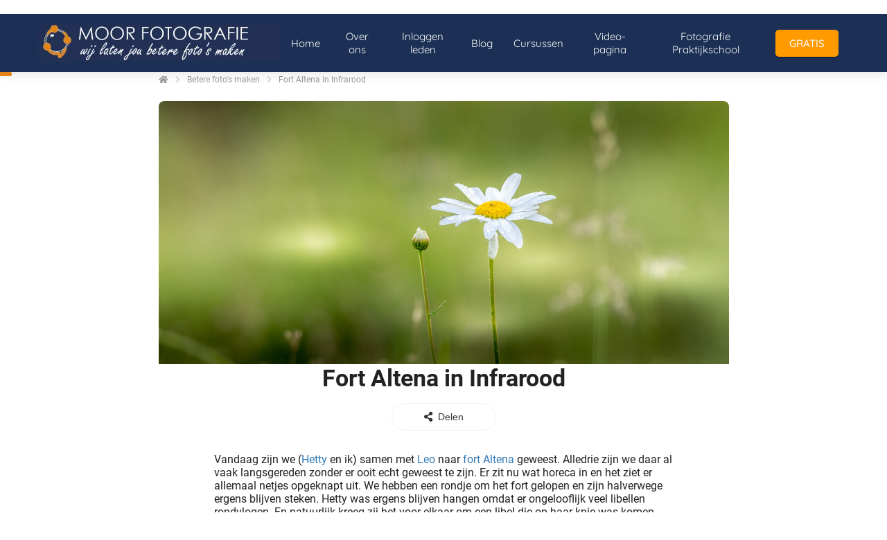

--- FILE ---
content_type: text/html
request_url: https://moorfotografie.nl/fort-altena-in-infrarood/
body_size: 20046
content:
<!DOCTYPE html><html
lang="nl" prefix="og: https://ogp.me/ns#"><head><meta
http-equiv="Content-Type" content="text/html; charset=utf-8" /><meta
name="viewport" content="width=device-width, initial-scale=1"><meta
property="og:locale" content="nl_NL"><link
rel="preload" fetchpriority="high" as="image" href="https://media-01.imu.nl/storage/moorfotografie.nl/27273/betere-fotos-maken.jpg" imagesrcset="https://media-01.imu.nl/storage/13571/27273/responsive/9023835/betere-fotos-maken_292_47.jpg 292w, https://media-01.imu.nl/storage/13571/27273/responsive/9023835/betere-fotos-maken_244_39.jpg 244w, https://media-01.imu.nl/storage/13571/27273/responsive/9023835/betere-fotos-maken_204_33.jpg 204w, https://media-01.imu.nl/storage/moorfotografie.nl/27273/betere-fotos-maken.jpg 350w"><link
rel="preconnect" href="https://cdnjs.cloudflare.com"><link
rel="preconnect" href="https://app.phoenixsite.nl"><link
rel="preconnect" href="https://media-01.imu.nl"><link
rel="icon" href="https://media-01.imu.nl/storage/moorfotografie.nl/27273/favicon.ico" type="image/x-icon" /><style>body,html{max-width:100%;display:none;font-family:"Roboto"}#wrapper{min-height:100%}.pricing-stars
p{font-family:FontAwesome}.editing-mode-message{display:none !important}</style><script>window.phx_track = window.phx_track || function() { (window.phx_track.q = window.phx_track.q || []).push(arguments) }</script><script>window.pages_url = "https://app.phoenixsite.nl/";</script><script async src="https://www.googletagmanager.com/gtag/js?id=G-SDWDCMNDT5" data-type="statistical"></script><script async src="[data-uri]" data-type="statistical"></script><script async src="[data-uri]" data-type="marketing"></script><meta
name="google-site-verification" content="9Z1zttbctzd9drKtKrB4cjGDe0zYQ0ajuvBa7j9ufl0" /><title>Fort Altena in Infrarood - Moor Fotografie</title><meta
name="description" content="De zon was ongenadig fel en het licht dus keihard. Wel een mooie gelegenheid om het Hoya IR720 infraroodfilter weer eens uit de tas te pakken."/><meta
name="keywords" content="infrarood"/><meta
name="robots" content="index, follow"/><link
rel="dns-prefetch" href="//cdn.phoenixsite.nl" /><link><link
rel="dns-prefetch" href="//app.phoenixsite.nl" /><link><link
rel="canonical" href="https://moorfotografie.nl/fort-altena-in-infrarood/"><meta
property="og:type" content="article"/><meta
name="twitter:card" content="summary" /><meta
property="og:title" content="Fort Altena in Infrarood - Moor Fotografie"/><meta
property="og:description" content="De zon was ongenadig fel en het licht dus keihard. Wel een mooie gelegenheid om het Hoya IR720 infraroodfilter weer eens uit de tas te pakken."/><meta
property="og:image" content=""/><meta
property="og:url" content="https://moorfotografie.nl/fort-altena-in-infrarood/"/><script type="application/ld+json">{
          "@context": "https://schema.org",
          "@type": "NewsArticle",
          "mainEntityOfPage": {
            "@type": "WebPage",
            "@id": "https://moorfotografie.nl/fort-altena-in-infrarood/"
          },
          "headline": "Fort Altena in Infrarood - Moor Fotografie",
          "image": [
            "https://media-01.imu.nl/storage/moorfotografie.nl/27273/betere-fotos-maken.jpg"
           ],
                "datePublished": "2012-09-01 21:26:46",
                "dateModified": "2024-07-19 14:01:58",
          "author": {
            "@type": "Person",
            "name": "Peter van Veen"
          },
           "publisher": {
            "@type": "Organization",
            "name": "Moor Fotografie",
            "logo": {
              "@type": "ImageObject",
              "url": "https://media-01.imu.nl/storage/moorfotografie.nl/27273/betere-fotos-maken.jpg"
            }
          },
          "description": "De zon was ongenadig fel en het licht dus keihard. Wel een mooie gelegenheid om het Hoya IR720 infraroodfilter weer eens uit de tas te pakken."
        }</script><script>window.active_data_resources_comments = {"app_domain":"https:\/\/app.phoenixsite.nl","privacy_policy_url":"https:\/\/moorfotografie.nl\/privacy-policy","website_lang":"nl_NL","translations":{"publish_comment":"Reactie plaatsen","your_comment":"Jouw reactie...","characters_used":"karakters gebruikt","name":"Naam","email":"E-mail","email_wont_be_published":"Je e-mailadres zal nooit worden gedeeld of gepubliceerd"},"article":{"id":279964,"domain":"moorfotografie.nl","comments_manually_approve":0,"comments_allow_anonymous":0}}</script><script type="application/javascript">window.addEventListener("load", function () {
                    let buttons = document.getElementsByClassName("leave-comment-btn");
                    let commentScriptLoaded = false;
                    
                    function addCommentScript(entries) {
                      if (!entries[0].isIntersecting) return;
                      if (commentScriptLoaded) return;
                      commentScriptLoaded = true;
                      let headID = document.getElementsByTagName("head")[0];
                      let newScript = document.createElement("script");
                      newScript.type = "text/javascript";
                      newScript.src = "https://app.phoenixsite.nl/js/comments.js?v=20251216193724";
                      headID.appendChild(newScript);
                    }
                    
                    let options = {
                      rootMargin: "0px",
                      threshold: 0.1
                    }
                    
                    let observer = new IntersectionObserver((entries) => addCommentScript(entries), options);
    
                    for (let i = 0; i < buttons.length; i++) {
                      observer.observe(buttons[i])
                    }
                });</script> <script>var base_pages_api_url = "https://app.phoenixsite.nl/";</script> <script>let url_string = window.location.href;
  let url = new URL(url_string);
  let order_value = url.searchParams.get("order_value");
  let order_name = url.searchParams.get("product_name");
  let order_sku = url.searchParams.get("sku");
  let order_number = url.searchParams.get("nr");
  let order_quantity = url.searchParams.get("quantity");

  if(!!order_value && !!order_name && !!order_sku && !!order_number && !!order_quantity) {
    window.dataLayer = window.dataLayer || [];
    dataLayer.push({
      "event": "purchase",
      "transactionId": order_number,
      "transactionTotal": order_value,
      "transactionProducts": [{
        "sku": order_sku,
        "name": order_name,
        "price": order_value,
        "quantity":order_quantity
      }] });
  }</script> <script defer src="https://cdnjs.cloudflare.com/ajax/libs/jquery/3.6.0/jquery.min.js"></script> <script defer src="https://cdn.phoenixsite.nl/pageomatic/assets/js/client/parameter-vars.js?v=20251216193724"></script> <script defer src="https://cdn.phoenixsite.nl/pageomatic/assets/js/client/img-popup-box.js?v=20251216193724"></script> <script defer src="https://cdn.phoenixsite.nl/pageomatic/assets/js/client/video-popup-box.js?v=20251216193724"></script> <script defer src="https://cdn.phoenixsite.nl/pageomatic/assets/js/client/portfolio-popup-box.js?v=20251216193724"></script> <script defer src="https://cdn.phoenixsite.nl/pageomatic/assets/js/client/menu-scroll.js?v=20251216193724"></script> <script defer src="https://cdn.phoenixsite.nl/pageomatic/assets/js/client/anchor-scroll-script.js?x=2&v=20251216193724"></script> <script defer src="https://cdn.phoenixsite.nl/pageomatic/assets/js/client/box-slider-script.js?v=20251216193724"></script> <script defer src="https://cdn.phoenixsite.nl/pageomatic/assets/js/client/common-scripts-ps.js?v=20251216193724"></script> <script defer src="https://cdn.phoenixsite.nl/pageomatic/assets/js/client/two-step-optin-trigger.js?v=20251216193724"></script> <script defer type='text/javascript' src="https://cdn.phoenixsite.nl/pageomatic/assets/js/client/phx-admin-menu.js?v=20251216193724"></script> <script defer type='text/javascript' src="https://cdn.phoenixsite.nl/pageomatic/assets/js/client/fake-scroll.js"></script> <script defer type='text/javascript' src="https://cdn.phoenixsite.nl/pageomatic/assets/js/client/reading-progressbar.js"></script> <script defer src="https://app.phoenixsite.nl/js/popups.js?v=20251216193724"></script> <script defer src="https://cdn.phoenixsite.nl/pageomatic/assets/js/client/turbo-snippets-new.js?v=20251216193724"></script> <script defer src="https://cdn.phoenixsite.nl/pageomatic/assets/js/client/optin-forms.js?v=20251216193724"></script> <script async
            defer
            src="https://sc.imu.nl/js/phx-analytics.js?v=20251216193724"
            data-w-id="15801"
            data-p-t=""
    ></script> <style>body .modern-classic-theme{font-family:Source Sans Pro,sans-serif}body .modern-classic-theme.two-step-optin-wrapper .two-step-popup{background:#fff!important;border-radius:3px;text-align:center}html{margin-top:0!important}#wrapper{padding-bottom:0!important}.read-progress-wrapper{position:fixed;width:100%;background:rgba(255,255,255,.3);z-index:306;top:70px}.read-progress-wrapper.reading-small-top{top:84px}.read-progress-wrapper .read-progress-bar{width:100%;height:6px;position:relative;background:0 0}.read-progress-wrapper .read-progress-bar .read-progress{left:0;bottom:0;top:0;width:0%;position:absolute;border-radius:0 2px 2px 0}.read-progress-wrapper .read-progress-bar .read-progress .progress-icon-holder{font-size:20px;position:absolute;right:0;top:-20px;padding-left:2px}form{margin-bottom:0}*{-webkit-box-sizing:border-box;box-sizing:border-box}:after,:before{-webkit-box-sizing:border-box;box-sizing:border-box}a{text-decoration:none}@media (max-width:900px){.read-progress-wrapper{top:65px}h1{font-size:24px!important}}.header-client-styling .basic-header-styling .header-item-placement{display:-webkit-box;display:-ms-flexbox;display:flex;-webkit-box-align:center;-ms-flex-align:center;align-items:center;width:100%}.header-client-styling .desktop-logo{height:60px;display:-webkit-inline-box;display:-ms-inline-flexbox;display:inline-flex;-webkit-box-align:center;-ms-flex-align:center;align-items:center}.header-client-styling .desktop-logo
img{max-height:60px;-o-object-fit:contain;object-fit:contain;-o-object-position:left;object-position:left}.header-client-styling .menu-bar{display:-webkit-box;display:-ms-flexbox;display:flex;-webkit-box-pack:end;-ms-flex-pack:end;justify-content:flex-end;-webkit-box-align:center;-ms-flex-align:center;align-items:center;width:100%}.header-client-styling .menu-link-styling{color:unset}.header-client-styling .menu-item{-webkit-touch-callout:none;border-radius:3px;padding:15px;padding-top:20px;padding-bottom:20px;position:relative;font-size:15px;text-align:center;display:-webkit-inline-box;display:-ms-inline-flexbox;display:inline-flex;-webkit-box-pack:center;-ms-flex-pack:center;justify-content:center;-webkit-box-align:center;-ms-flex-align:center;align-items:center}.header-client-styling .menu-list{position:relative;float:left;display:inline-block;border-radius:3px}.header-client-styling .preview-header-item{display:-webkit-box;display:-ms-flexbox;display:flex;-webkit-box-align:center;-ms-flex-align:center;align-items:center;z-index:4000;position:relative;background:#fff;-webkit-box-shadow:0 0 15px rgba(0,0,0,.2);box-shadow:0 0 15px rgba(0,0,0,.2)}.header-client-styling .small-size-header{height:84px!important}.header-client-styling .small-size-header .desktop-logo{height:60px;display:-webkit-inline-box;display:-ms-inline-flexbox;display:inline-flex;-webkit-box-align:center;-ms-flex-align:center;align-items:center}.header-client-styling .small-size-header .desktop-logo
img{max-height:60px;-o-object-fit:contain;object-fit:contain;-o-object-position:left;object-position:left}.header-client-styling .cta-header-button{-webkit-box-shadow:rgba(0,0,0,.2) 0 2px 1px;box-shadow:rgba(0,0,0,.2) 0 2px 1px;padding:10px
20px;border-radius:5px;background:#ff9b00;font-weight:500;position:relative;text-decoration:none;display:inline-block}.header-client-styling .normal-width-header{max-width:1170px;margin:auto}.header-client-styling
.fixed{position:fixed;width:100%;z-index:305}.header-client-styling .background-effect{padding-top:13px;padding-bottom:13px;margin-top:7px;margin-bottom:7px}@media (min-width:1024px){.header-client-styling .mobile-header{display:none}.header-client-styling .basic-header-styling{display:block;position:relative;z-index:305}}@media (max-width:1024px){.read-progress-wrapper.reading-small-top{top:60px}.header-client-styling .mobile-header{display:block;width:100%;height:64px;position:relative;z-index:305}.header-client-styling .basic-header-styling{display:none}}.header-client-styling .mobile-header-bar{display:-webkit-box;display:-ms-flexbox;display:flex;width:100%;-webkit-box-align:center;-ms-flex-align:center;align-items:center;padding:10px
24px;-webkit-box-shadow:0 0 10px rgba(0,0,0,.2);box-shadow:0 0 10px rgba(0,0,0,.2);position:fixed;z-index:20}.header-client-styling .mobile-header-menu-bar{display:-webkit-box;display:-ms-flexbox;display:flex;-webkit-box-pack:end;-ms-flex-pack:end;justify-content:flex-end;-webkit-box-align:center;-ms-flex-align:center;align-items:center;width:100%}.header-client-styling .mobile-menu-item-container{display:none}.header-client-styling .mobile-menu-item-container .mobile-bottom-flex{display:-webkit-box;display:-ms-flexbox;display:flex;-webkit-box-align:center;-ms-flex-align:center;align-items:center;-webkit-box-pack:justify;-ms-flex-pack:justify;justify-content:space-between;border-top:1px solid rgba(0,0,0,.1)}.header-client-styling .mobile-menu-item-container .mobile-cta-button{margin-left:10px;display:inline-block}@media (max-width:970px){.header-client-styling .mobile-menu-item-container .mobile-cta-button .cta-header-button{font-size:12px}}.header-client-styling .burger-menu-icon{-webkit-touch-callout:none;padding:5px;width:44px;border-radius:3px}.header-client-styling .burger-menu-icon
i{font-size:30px!important;position:relative;left:4px}.header-client-styling .mobile-logo
img{height:40px;-o-object-fit:contain;object-fit:contain;-o-object-position:left;object-position:left}@media (max-width:500px){.header-client-styling .mobile-logo
img{max-width:250px;height:auto;max-height:40px}}.header-client-styling .top-mobile-template{top:0}.header-client-styling .top-mobile-template .mobile-menu-item-container{-webkit-box-shadow:0 0 10px rgba(0,0,0,.2);box-shadow:0 0 10px rgba(0,0,0,.2);max-width:100%;margin:auto;border-radius:0;border-top:2px solid rgba(0,0,0,.2);position:fixed;width:100%;z-index:-1;top:57px;overflow-y:scroll}@media (max-height:600px){.header-client-styling .top-mobile-template .mobile-menu-item-container{bottom:0}}.header-client-styling .top-mobile-template .mobile-menu-item-container .mobile-menu-nav-item{-webkit-touch-callout:none;font-size:15px;padding:18px;padding-left:30px;border-top:1px solid rgba(0,0,0,.1);font-weight:300}#wrapper .preview-header-item{margin:0;height:auto;font-family:quicksand;z-index:4}#wrapper .fa-facebook:before{content:"\f082";font-weight:600}body,html{width:100%;font-size:16px;color:#222;margin:0;padding:0;background:#fff;display:block!important;position:relative}body h1,html
h1{margin-top:0!important}body h1,html
h1{margin:0;padding:0}a{color:#337ab7}img{border:0}.two-step-optin-wrapper{display:none;position:fixed;top:0;right:0;left:0;bottom:0;background:rgba(51,51,51,.7);z-index:9999}.two-step-optin-wrapper .two-step-popup{position:absolute;max-width:550px;padding:0;background:#fff;-webkit-box-shadow:0 4px 18px 5px rgba(51,51,51,.9);box-shadow:0 4px 18px 5px rgba(51,51,51,.9);top:12%;left:0;right:0;margin:auto;width:100%}@media (max-width:940px){.two-step-optin-wrapper .two-step-popup{top:15px;max-width:95%}}.fa,.fab,.fas{-moz-osx-font-smoothing:grayscale;-webkit-font-smoothing:antialiased;display:inline-block;font-style:normal;font-variant:normal;text-rendering:auto;line-height:1}.fa-arrow-left:before{content:"\f060"}.fa-arrow-right:before{content:"\f061"}.fa-bars:before{content:"\f0c9"}.fa-caret-down:before{content:"\f0d7"}.fa-caret-up:before{content:"\f0d8"}.fa-check:before{content:"\f00c"}.fa-chevron-right:before{content:"\f054"}.fa-clock:before{content:"\f017"}.fa-comments:before{content:"\f086"}.fa-facebook:before{content:"\f09a"}.fa-home:before{content:"\f015"}.fa-instagram:before{content:"\f16d"}.fa-newspaper:before{content:"\f1ea"}.fa-palette:before{content:"\f53f"}.fa-pen:before{content:"\f304"}.fa-sliders-h:before{content:"\f1de"}.fa-th-large:before{content:"\f009"}.fab{font-family:"Font Awesome 5 Brands"}.fab{font-weight:400}.fa,.fas{font-family:"Font Awesome 5 Free"}.fa,.fas{font-weight:900}:root{--bs-primary:#23a69a;--bs-purple:#a259ff;--bs-notification:#ffc109;--bs-success:#48bb78;--bs-info:#2196f3;--bs-error:#fb757b;--bs-default:#ededed;--bs-dark:#1a202c;--bs-light:#949494;--bs-clear:transparent;--bs-imu-primary:#3691ff;--bs-gray-100:#f1f1f1;--bs-gray-200:#ededed;--bs-gray-300:#c2c2c2;--bs-gray-400:#9e9e9e;--bs-gray-500:#949494;--bs-gray-600:#a7a7a7;--bs-gray-700:#37474f;--bs-gray-800:#2d3748;--bs-gray-900:#1a202c;--bs-primary:#23a69a;--bs-purple:#a259ff;--bs-notification:#ffc109;--bs-success:#48bb78;--bs-info:#2196f3;--bs-error:#fb757b;--bs-default:#ededed;--bs-dark:#1a202c;--bs-light:#949494;--bs-clear:transparent;--bs-imu-primary:#3691ff;--bs-primary-rgb:35,166,154;--bs-purple-rgb:162,89,255;--bs-notification-rgb:255,193,9;--bs-success-rgb:72,187,120;--bs-info-rgb:33,150,243;--bs-error-rgb:251,117,123;--bs-default-rgb:237,237,237;--bs-dark-rgb:26,32,44;--bs-light-rgb:148,148,148;--bs-clear-rgb:0,0,0;--bs-imu-primary-rgb:54,145,255;--bs-white-rgb:255,255,255;--bs-black-rgb:0,0,0;--bs-body-color-rgb:26,32,44;--bs-body-bg-rgb:255,255,255;--bs-font-sans-serif:system-ui,-apple-system,"Segoe UI",Roboto,"Helvetica Neue","Noto Sans","Liberation Sans",Arial,sans-serif,"Apple Color Emoji","Segoe UI Emoji","Segoe UI Symbol","Noto Color Emoji";--bs-font-monospace:SFMono-Regular,Menlo,Monaco,Consolas,"Liberation Mono","Courier New",monospace;--bs-gradient:linear-gradient(180deg,rgba(255,255,255,0.15),rgba(255,255,255,0));--bs-body-font-family:var(--bs-font-sans-serif);--bs-body-font-size:1rem;--bs-body-font-weight:400;--bs-body-line-height:1.5;--bs-body-color:#1a202c;--bs-body-bg:#fff;--bs-border-width:1px;--bs-border-style:solid;--bs-border-color:#c2c2c2;--bs-border-color-translucent:rgba(0,0,0,0.175);--bs-border-radius:0.375rem;--bs-border-radius-sm:0.25rem;--bs-border-radius-lg:0.5rem;--bs-border-radius-xl:1rem;--bs-border-radius-2xl:2rem;--bs-border-radius-pill:50rem;--bs-link-color:#23a69a;--bs-link-hover-color:#1c857b;--bs-code-color:#d63384;--bs-highlight-bg:#fff3cd}.container{--bs-gutter-x:32px;--bs-gutter-y:0;width:100%;padding-right:calc(var(--bs-gutter-x)*.5);padding-left:calc(var(--bs-gutter-x)*.5);margin-right:auto;margin-left:auto}@media (min-width:576px){.container{max-width:540px}}@media (min-width:768px){.container{max-width:720px}}@media (min-width:1024px){.container{max-width:960px}}@media (min-width:1200px){.container{max-width:1140px}}@media (min-width:1400px){.container{max-width:1320px}}.row{--bs-gutter-x:32px;--bs-gutter-y:0;display:flex;flex-wrap:wrap;margin-top:calc(-1*var(--bs-gutter-y));margin-right:calc(-.5*var(--bs-gutter-x));margin-left:calc(-.5*var(--bs-gutter-x))}.row>*{box-sizing:border-box;flex-shrink:0;width:100%;max-width:100%;padding-right:calc(var(--bs-gutter-x)*.5);padding-left:calc(var(--bs-gutter-x)*.5);margin-top:var(--bs-gutter-y)}.col-3{flex:0 0 auto;width:25%}.col-12{flex:0 0 auto;width:100%}.g-3{--bs-gutter-x:1rem}.g-3{--bs-gutter-y:1rem}@media (min-width:768px){.col-md-4{flex:0 0 auto;width:33.33333333%}}@media (min-width:1024px){.col-lg-auto{flex:0 0 auto;width:auto}.col-lg-6{flex:0 0 auto;width:50%}.col-lg-9{flex:0 0 auto;width:75%}}.img-fluid{max-width:100%;height:auto}.d-flex{display:flex!important}.d-none{display:none!important}.flex-column{flex-direction:column!important}.flex-shrink-0{flex-shrink:0!important}.justify-content-end{justify-content:flex-end!important}.justify-content-center{justify-content:center!important}.justify-content-between{justify-content:space-between!important}.align-items-center{align-items:center!important}.align-self-center{align-self:center!important}.m-0{margin:0!important}.m-2{margin:.5rem!important}.my-3{margin-top:1rem!important;margin-bottom:1rem!important}.mt-0{margin-top:0!important}.mt-3{margin-top:1rem!important}.mb-3{margin-bottom:1rem!important}.ms-auto{margin-left:auto!important}.p-4{padding:1.5rem!important}.pt-3{padding-top:1rem!important}.gap-2{gap:.5rem!important}.gap-3{gap:1rem!important}.gap-4{gap:1.5rem!important}@media (min-width:1024px){.d-lg-block{display:block!important}.pt-lg-0{padding-top:0!important}}.render-btn--theme-default.render-btn--primary{background-color:var(--theme-primary-color)}.render-btn--theme-default.render-btn--clear{background-color:transparent}.render-btn--border-clear{border:1px
solid transparent!important}.render-btn--text-white{color:#fff}.render-btn--text-light{color:rgba(55,71,79,.5)}.render-btn{font-weight:500;border-radius:4px;display:inline-flex;justify-content:center;align-items:center;white-space:nowrap;outline:0;border:none}.render-btn--clear.render-btn--theme-default.render-btn--disabled{background-color:#f1f1f1}.render-btn--disabled{opacity:.3}.render-btn__icon{display:inline-flex;align-items:center;justify-content:center}.render-btn--align-center{justify-content:center}.render-btn--medium{font-size:14px;padding:6px
24px;min-height:40px}.render-btn--medium.render-btn--icon-only{padding:12px}.render-btn--medium .render-btn__icon{font-size:16px;width:16px}.render-text-area{background-color:#f1f1f1;font-family:inherit;width:100%;padding:12px;border:1px
solid transparent;border-radius:4px;font-weight:400;display:block;line-height:17px;font-size:14px;color:#37474f;margin:0;resize:none}.render-text-input__label{margin-bottom:16px;display:block;font-weight:500;font-size:14px}.render-text-input__field{background-color:#f1f1f1;font-family:inherit;width:100%;padding:0
12px;min-height:40px;border:1px
solid transparent;border-radius:4px;font-weight:400;line-height:17px;font-size:14px;color:#37474f}.render-text-input__field:-webkit-autofill,.render-text-input__field:visited{outline:0;box-shadow:0 2px 6px rgba(0,0,0,.071);background-color:#fff}.render-checkbox__label{display:block;position:relative;padding-left:28px;font-size:14px}.render-checkbox__input{position:absolute;width:0;height:0;opacity:0}.render-checkbox__switch{height:18px;width:18px;border:1px
solid #f1f1f1;border-radius:4px;display:block;position:absolute;left:0;top:-1px}.render-checkbox__switch__icon{opacity:0;font-size:12px;position:absolute;top:2px;left:2px;color:#23a69a}.tag.tag--dark{background:linear-gradient(0deg,rgba(26,32,44,.05),rgba(26,32,44,.05)),#fff;color:#1a202c}.tag{display:inline-flex;justify-content:center;align-items:center}.tag{font-weight:500}.tag:not(.tag--rounded){padding:3px
12px;border-radius:4px}.tag--m{font-size:14px}.article-breadcrumbs{display:flex;align-items:center;font-size:12px;margin:24px
0}.article-breadcrumbs__crumb{color:#333;opacity:.5}.article-breadcrumbs__divider{padding:0
10px;opacity:.2;font-size:11px}.blog-comments{background:#fff;border-radius:8px;border:1px
solid #f1f1f1;padding:16px}.blog-comments__stat-bar__reactions{display:flex}.blog-comments__stat-bar__reactions__amount{width:40px;height:40px;background:var(--theme-primary-color);border-radius:4px;display:flex;align-items:center;justify-content:center;font-weight:700;font-size:20px;color:#fff}.blog-comments__stat-bar__reactions__text{font-weight:700;font-size:18px}.article-header__image{height:160px;border-radius:0;display:flex;align-items:flex-end;overflow:hidden;background:#f1f1f1;position:relative}.article-header__image
img{height:100%;width:100%;object-fit:cover;object-position:center}.article-header__image__tag{display:block;position:absolute}@media (min-width:1024px){.blog-comments{padding:24px}.article-header__image{width:100%;height:380px}.article-header__image--rounded-top{border-radius:8px 8px 0 0}.article-header__image__tag{display:none}}.article-header__author{padding:16px
0;margin:0
16px;border-bottom:1px solid #f1f1f1;display:flex;align-items:center}@media (min-width:1024px){.article-header__author{display:flex;align-items:center;padding:24px
80px;margin:0;gap:16px;font-size:12px;border-bottom:1px solid #f1f1f1}}.article-header__author__logo{width:24px;height:24px;background:#f1f1f1;border-radius:50%;overflow:hidden;margin-right:12px}.article-header__author__info{flex-direction:row;display:flex;align-items:center;font-size:12px;gap:4px}.article-header__author__info__name
a{color:var(--theme-primary-color);text-decoration:none}.article-header__stats{display:none}@media (min-width:1024px){.article-header__author__logo{height:57px;width:57px;border-radius:50%;background:#f1f1f1;filter:drop-shadow(1px 1px 1px rgba(163,163,163,.25))}.article-header__author__info{align-items:start;flex-direction:column}.article-header__author__info__name
a{font-size:16px}.article-header__stats{display:flex;flex-direction:column;align-items:flex-end;align-self:end}}.related-articles .phx-custom-scroll-bar{--scrollbarBorderBG:var(--article-body-background)}.related-articles__title{justify-content:flex-end;text-align:center;padding-bottom:24px}.related-articles__title__title{font-size:30px;font-weight:700}.related-articles__title__nav{display:none}@media (min-width:1024px){.related-articles__title__nav{display:flex;gap:24px;padding:0
16px}}.related-articles__articles{padding-right:1px;display:flex;flex-direction:column;gap:16px}@media (min-width:1024px){.related-articles__articles{flex-direction:row;overflow-x:auto;overflow-y:hidden;scroll-snap-type:x mandatory;padding-bottom:16px}}.related-articles__articles__post{width:100%;scroll-snap-align:start;display:none;background-color:#fff;border-radius:8px;overflow:hidden;text-decoration:unset;color:unset}@media (max-width:1023.98px){.related-articles__articles__post#post-0{display:flex}}@media (min-width:1024px){.related-articles__articles__post{display:grid;width:28%}}.related-articles__articles__post__image{width:80px;height:88px;object-fit:cover;object-position:center}.related-articles__articles__post__title
div{display:-webkit-box;-webkit-box-orient:vertical;-webkit-line-clamp:3;overflow:hidden}.article-stats{gap:8px}.article-stats__item{padding:8px
12px;display:inline-flex;gap:8px;align-items:center;font-size:12px;color:inherit;text-decoration:none}.article-author{background-color:#fff;border-radius:8px;border:1px
solid #f1f1f1;padding:16px}@media (min-width:1024px){.related-articles__articles__post__image{width:100%;height:120px}.related-articles__articles-slider{position:relative}.related-articles__articles-slider:after,.related-articles__articles-slider:before{background:unset}.related-articles__articles-slider:after,.related-articles__articles-slider:before{position:absolute;display:block;width:34px;height:100%;content:"";top:-15px}.related-articles__articles-slider:before{left:-1px;opacity:0;background:linear-gradient(90deg,var(--article-body-background) 0,rgba(255,255,255,0) 100%)}.related-articles__articles-slider:after{right:-2px;background:linear-gradient(270deg,var(--article-body-background) 0,rgba(255,255,255,0) 100%)}.article-author{padding:24px
40px}}.article-author__header{padding-bottom:24px;display:flex;flex-direction:column}.article-author__header__author-info{display:flex}.article-author__header__author-info__user{font-size:20px;font-weight:700;line-height:27px}.article-author__header__author-info__links
a{text-decoration:none;line-height:32px;font-size:16px;color:var(--theme-primary-color)}.article-author__header__author-info__img
img{width:64px;height:64px;border-radius:50%}.article-author__header__social-buttons{display:grid;grid-template-columns:1fr 1fr;gap:10px}@media (min-width:1024px){.article-author__header{flex-direction:row}.article-author__header__social-buttons{display:flex}}.article-author__header__social-buttons
a{background:#ededed;border-radius:4px;height:40px;display:flex;justify-content:center;align-content:center;padding:12px
14px;text-decoration:none;line-height:1em;font-size:14px;color:#333;opacity:1}.article-author__body{font-size:1rem;line-height:200%;border-top:1px solid #f1f1f1;padding-top:24px;font-size:16px;font-weight:400;max-height:300px;overflow:scroll}html{scroll-padding-top:120px;scroll-behavior:smooth}:root{--article--toc-sticky-offset:120px}.article-layout-modal{width:100%;height:100vh;background:rgba(0,0,0,.25);position:fixed;left:0;top:0;z-index:99999}.blog-article{padding-bottom:48px;font-family:var(--article-font-family-body);font-display:swap;color:#222}.blog-article
h1{font-display:swap;font-family:var(--article-font-family-headings);margin-block-start:.83em;margin-block-end:.83em;margin-inline-start:0;margin-inline-end:0}.blog-article
h1{text-align:center;font-size:24px;margin:0
0 16px}.blog-article .font-size--headings--m
h1{font-size:2rem}.blog-article__sidebar__inner{position:sticky;top:var(--article--toc-sticky-offset);display:flex;flex-direction:column;gap:40px}.blog-article__main-content{background-color:#fff;display:flex;flex-direction:column;gap:16px;margin-left:-16px;margin-right:-16px}@media (min-width:1024px){.blog-article{padding-bottom:96px}.blog-article
h1{margin:0
0 40px;font-size:32px}.blog-article__main-content{gap:32px;border-radius:8px;margin-left:unset;margin-right:unset}}.blog-article__main-content__text-section{padding-left:16px;padding-right:16px;padding-bottom:16px}.blog-article__main-content__text-section .article-stats{display:flex}@media (min-width:1024px){.blog-article__main-content__text-section{padding-left:80px;padding-right:80px;padding-bottom:20px}.blog-article__main-content__text-section .article-stats{display:none}}.blog-article__main-content__text-section
img{max-width:100%;height:auto}.phx-custom-scroll-bar{--scrollbarBG:transparent;--scrollbarBorderBG:#fff;--thumbBG:#c1c1c1;scrollbar-width:thin;scrollbar-color:var(--thumbBG) var(--scrollbarBG)}.phx-custom-scroll-bar::-webkit-scrollbar{width:14px}.phx-custom-scroll-bar::-webkit-scrollbar-track{background:rgba(0,0,0,0)}.phx-custom-scroll-bar::-webkit-scrollbar-thumb{background-color:var(--thumbBG);border-radius:10px;border:2px
solid var(--scrollbarBG);border:solid 4px var(--scrollbarBorderBG)}#article{background-color:var(--article-body-background)}</style><link
rel='preload' as='style' href='https://fonts.googleapis.com/css2?family=Roboto:ital,wght@0,400;0,700;1,400;1,700&display=swap' onload="this.onload=null;this.rel='stylesheet'"><link
rel='preload' as='style' href='https://moorfotografie.nl/css/article-layouts.min.css?v=1768955798' onload="this.onload=null;this.rel='stylesheet'"><style>:root{--article-font-family-body:Roboto;--article-font-family-headings:Roboto;--article-body-background:#fff;--theme-primary-color:#85bdff;--theme-secondary-color:#e68415;--theme-primary-cta-color:#ee5322;--theme-secondary-cta-color:#9C27B0}</style><link
rel="preload" href="https://cdn.phoenixsite.nl/pageomatic/assets/css/releases/modern-classic-theme-general.css?v=20251216193724" as="style" onload="this.onload=null;this.rel='stylesheet'"><link
rel="preload" href="https://cdn.phoenixsite.nl/pageomatic/assets/css/pages-phoenix-footers.css?v=20251216193724" as="style" onload="this.onload=null;this.rel='stylesheet'"><link
rel="preload" href="https://cdn.phoenixsite.nl/pageomatic/assets/css/master-style.css?v=20251216193724" as="style" onload="this.onload=null;this.rel='stylesheet'"><link
rel="preload" href="https://cdn.phoenixsite.nl/pageomatic/assets/css/releases/phx-admin-menu.css?v=20251216193724" as="style" onload="this.onload=null;this.rel='stylesheet'"><link
rel="preload" href="https://app.phoenixsite.nl/api/v1.0/assets/custom.css?domain=moorfotografie.nl&website_design_id=1883310&v=20251216193724-1700595360" as="style" onload="this.onload=null;this.rel='stylesheet'"><link
rel="preload" href="https://cdnjs.cloudflare.com/ajax/libs/font-awesome/5.15.4/css/all.min.css" as="style" onload="this.onload=null;this.rel='stylesheet'"><link
rel="preload" href="https://cdn.phoenixsite.nl/pageomatic/assets/css/font-styles/poppins.css" as="style" onload="this.onload=null;this.rel='stylesheet'"><link
rel="preload" href="https://cdn.phoenixsite.nl/pageomatic/assets/css/font-styles/didact-gothic.css" as="style" onload="this.onload=null;this.rel='stylesheet'"><link
rel="preload" href="https://cdn.phoenixsite.nl/pageomatic/assets/css/font-styles/quicksand.css" as="style" onload="this.onload=null;this.rel='stylesheet'"><link
rel="preload" href="https://cdn.phoenixsite.nl/pageomatic/assets/css/font-styles/raleway.css" as="style" onload="this.onload=null;this.rel='stylesheet'"><link
rel="preload" href="https://cdn.phoenixsite.nl/pageomatic/assets/css/font-styles/montserrat.css" as="style" onload="this.onload=null;this.rel='stylesheet'"><link
rel="preload" href="https://cdn.phoenixsite.nl/pageomatic/assets/css/font-styles/open-sans.css" as="style" onload="this.onload=null;this.rel='stylesheet'"><link
rel="preload" href="https://cdn.phoenixsite.nl/pageomatic/assets/css/font-styles/roboto.css" as="style" onload="this.onload=null;this.rel='stylesheet'"><link
rel="preload" href="https://fonts.googleapis.com/css?family=Source+Sans+Pro:300,400,700&display=swap" as="style" onload="this.onload=null;this.rel='stylesheet'"><noscript><link
rel="stylesheet" href="https://cdn.phoenixsite.nl/pageomatic/assets/css/releases/modern-classic-theme-general.css?v=20251216193724"><link
rel="stylesheet" href="https://cdn.phoenixsite.nl/pageomatic/assets/css/pages-phoenix-footers.css?v=20251216193724"><link
rel="stylesheet" href="https://cdn.phoenixsite.nl/pageomatic/assets/css/master-style.css?v=20251216193724"><link
rel="stylesheet" href="https://cdn.phoenixsite.nl/pageomatic/assets/css/releases/phx-admin-menu.css?v=20251216193724"><link
rel="stylesheet" href="https://app.phoenixsite.nl/api/v1.0/assets/custom.css?domain=moorfotografie.nl&website_design_id=1883310&v=20251216193724-1700595360"><link
rel="stylesheet" href="https://cdnjs.cloudflare.com/ajax/libs/font-awesome/5.15.4/css/all.min.css"><link
rel="stylesheet" href="https://cdn.phoenixsite.nl/pageomatic/assets/css/font-styles/poppins.css"><link
rel="stylesheet" href="https://cdn.phoenixsite.nl/pageomatic/assets/css/font-styles/didact-gothic.css"><link
rel="stylesheet" href="https://cdn.phoenixsite.nl/pageomatic/assets/css/font-styles/quicksand.css"><link
rel="stylesheet" href="https://cdn.phoenixsite.nl/pageomatic/assets/css/font-styles/raleway.css"><link
rel="stylesheet" href="https://cdn.phoenixsite.nl/pageomatic/assets/css/font-styles/montserrat.css"><link
rel="stylesheet" href="https://cdn.phoenixsite.nl/pageomatic/assets/css/font-styles/open-sans.css"><link
rel="stylesheet" href="https://cdn.phoenixsite.nl/pageomatic/assets/css/font-styles/roboto.css"><link
rel="stylesheet" href="https://fonts.googleapis.com/css?family=Source+Sans+Pro:300,400,700&display=swap"></noscript><script>window.phxsite = {"app_domain":"https:\/\/app.phoenixsite.nl","pages_version":2.1};</script> </head><body> <script data-type="marketing">!function(f,b,e,v,n,t,s)
{if(f.fbq)return;n=f.fbq=function(){n.callMethod?
n.callMethod.apply(n,arguments):n.queue.push(arguments)};
if(!f._fbq)f._fbq=n;n.push=n;n.loaded=!0;n.version='2.0';
n.queue=[];t=b.createElement(e);t.async=!0;
t.src=v;s=b.getElementsByTagName(e)[0];
s.parentNode.insertBefore(t,s)}(window, document,'script',
'https://connect.facebook.net/en_US/fbevents.js');
fbq('init', '1503284689962471');
fbq('track', 'PageView');</script> <noscript><img
height="1" width="1" style="display:none"
src="https://www.facebook.com/tr?id=1503284689962471&ev=PageView&noscript=1"
/></noscript><div
id="wrapper"> <script type="application/ld+json">{
                    "@context": "https://schema.org",
                    "@type": "Organization",

                    "@id": " https://moorfotografie.nl ",
                    "name" : " Moor Fotografie ",
                    "url": " https://moorfotografie.nl ",
                    "email": " info@moorfotografie.nl ",
                    "telephone": "  ",
                    "address": {
                        "@type": "PostalAddress",
                        "streetAddress": " Laan van Welgelegen 107 ",
                        "addressLocality": " Werkendam ",
                        "postalCode": " 4251 KL ",
                        "addressCountry": "NL"
                    },
                    "logo": "https://media-01.imu.nl/storage/moorfotografie.nl/27273/betere-fotos-maken.jpg", "sameAs" :
                    [
                        "https://twitter.com/moorfotografie", "https://www.facebook.com/moorfotografie", "https://www.linkedin.com/in/petervanveen01/", "https://www.instagram.com/moorfotografie/", "https://www.youtube.com/channel/UCleLCnY6LhySJuX104xbyjQ", "https://nl.pinterest.com/moorfotografie/"
                    ]
                }</script><div
id="fb-root"></div><div
class="read-progress-wrapper reading-small-top"><div
class="progress-start-point"></div><div
class="read-progress-bar"><div
class="read-progress reading-progress-bar-bg"><div
class="progress-icon-holder">
<i
class="fa  "></i></div></div></div><div
class="progress-end-point"></div></div><script>window.pages_url = "https://app.phoenixsite.nl/";</script><div><div
class="header-client-styling"><div
class="basic-header-styling small-size-header"><div
class="desktop-header fixed"><div
style="background-color: #1c3055; color: #ffffff" class="preview-header-item small-size-header"><div
class="header-item-placement normal-width-header">
<a
href="https://moorfotografie.nl/" class="logo-link"><div
class="desktop-logo">
<img
src="https://media-01.imu.nl/storage/moorfotografie.nl/27273/betere-fotos-maken.jpg" alt="betere fotos maken" title="Moor Fotografie heeft als missie: wij laten je betere foto&#039;s maken" srcset="https://media-01.imu.nl/storage/13571/27273/responsive/9023835/betere-fotos-maken_292_47.jpg 292w, https://media-01.imu.nl/storage/13571/27273/responsive/9023835/betere-fotos-maken_244_39.jpg 244w, https://media-01.imu.nl/storage/13571/27273/responsive/9023835/betere-fotos-maken_204_33.jpg 204w, https://media-01.imu.nl/storage/moorfotografie.nl/27273/betere-fotos-maken.jpg 350w" width="350" height="56"></div>
</a><div
class="menu-bar"><div
class="menu-list menu-margin" style="color: #ffffff">
<a
href="https://moorfotografie.nl/" class="menu-link-styling" ><div
class="menu-item menu-item-background    background-effect">
Home</div>
</a></div><div
class="menu-list menu-margin" style="color: #ffffff">
<a
href="https://moorfotografie.nl/over-ons/" class="menu-link-styling" ><div
class="menu-item menu-item-background    background-effect">
Over ons</div>
</a></div><div
class="menu-list menu-margin" style="color: #ffffff">
<a
href="https://leden.moorfotografie.nl/" class="menu-link-styling" ><div
class="menu-item menu-item-background    background-effect">
Inloggen leden</div>
</a></div><div
class="menu-list menu-margin" style="color: #ffffff">
<a
href="https://moorfotografie.nl/blog/" class="menu-link-styling" ><div
class="menu-item menu-item-background    background-effect">
Blog</div>
</a></div><div
class="menu-list menu-margin" style="color: #ffffff">
<a
href="https://moorfotografie.nl/fotografiecursussen/" class="menu-link-styling" ><div
class="menu-item menu-item-background    background-effect">
Cursussen</div>
</a></div><div
class="menu-list menu-margin" style="color: #ffffff">
<a
href="https://moorfotografie.nl/video-pagina/" class="menu-link-styling" ><div
class="menu-item menu-item-background    background-effect">
Video-pagina</div>
</a></div><div
class="menu-list menu-margin" style="color: #ffffff">
<a
href="https://fotografiepraktijkschool.nl" class="menu-link-styling" ><div
class="menu-item menu-item-background    background-effect">
Fotografie Praktijkschool</div>
</a></div><div
class="menu-list">
<a
href="https://moorfotografie.nl/gratis-ebook-scherpe-foto/" target=&quot;_blank&quot;><div
class="menu-item" style="color: #ffffff;"><div
class="cta-header-button " style="color: #ffffff; background-color: #ff9b00">
GRATIS</div></div>
</a></div></div></div></div></div></div><div
class="mobile-header top-mobile-template"><div
style="background-color: #ffffff; color: #000000" class="mobile-header-bar">
<a
href="https://moorfotografie.nl/"><div
class="mobile-logo">
<img
src="https://media-01.imu.nl/storage/moorfotografie.nl/27273/betere-fotos-maken.jpg" alt="betere fotos maken" title="Moor Fotografie heeft als missie: wij laten je betere foto&#039;s maken" srcset="https://media-01.imu.nl/storage/13571/27273/responsive/9023835/betere-fotos-maken_292_47.jpg 292w, https://media-01.imu.nl/storage/13571/27273/responsive/9023835/betere-fotos-maken_244_39.jpg 244w, https://media-01.imu.nl/storage/13571/27273/responsive/9023835/betere-fotos-maken_204_33.jpg 204w, https://media-01.imu.nl/storage/moorfotografie.nl/27273/betere-fotos-maken.jpg 350w" width="350" height="56"></div>
</a><div
class="mobile-header-menu-bar"><div
class="burger-menu-icon">
<i
class="fa fa-bars"></i></div></div></div><div
class="mobile-menu-item-container" style="background-color: #ffffff">
<a
href="https://moorfotografie.nl/"><div
class="mobile-menu-nav-item " style="color: #000000">
Home</div>
</a>
<a
href="https://moorfotografie.nl/over-ons/"><div
class="mobile-menu-nav-item " style="color: #000000">
Over ons</div>
</a>
<a
href="https://leden.moorfotografie.nl/"><div
class="mobile-menu-nav-item " style="color: #000000">
Inloggen leden</div>
</a>
<a
href="https://moorfotografie.nl/blog/"><div
class="mobile-menu-nav-item " style="color: #000000">
Blog</div>
</a>
<a
href="https://moorfotografie.nl/fotografiecursussen/"><div
class="mobile-menu-nav-item " style="color: #000000">
Cursussen</div>
</a>
<a
href="https://moorfotografie.nl/video-pagina/"><div
class="mobile-menu-nav-item " style="color: #000000">
Video-pagina</div>
</a>
<a
href="https://fotografiepraktijkschool.nl"><div
class="mobile-menu-nav-item " style="color: #000000">
Fotografie Praktijkschool</div>
</a><div
class="mobile-bottom-flex">
<a
class="mobile-cta-button" href="https://moorfotografie.nl/gratis-ebook-scherpe-foto/" target=&quot;_blank&quot;><div
class="menu-item" style="color: #ffffff;"><div
class="cta-header-button " style="color: #ffffff; background-color: #ff9b00">
GRATIS</div></div>
</a></div></div></div></div></div><div
id="article"><div
class="container blog-article"><div
class="row justify-content-center"><div
class="col-12 col-lg-9"><div
class="article-breadcrumbs"><!--[--><!--[--><a
class="article-breadcrumbs__crumb--link article-breadcrumbs__crumb" href="https://moorfotografie.nl/"><span><i
class="fas fa-home"></i></span></a><!--[--><span
class="article-breadcrumbs__divider"><i
class="fa fa-chevron-right"></i></span><a
class="article-breadcrumbs__crumb--link article-breadcrumbs__crumb" href="https://moorfotografie.nl/betere-fotos-maken/"><span>Betere foto's maken</span></a><!--[--><span
class="article-breadcrumbs__divider"><i
class="fa fa-chevron-right"></i></span><a
class="article-breadcrumbs__crumb" href="https://moorfotografie.nl/fort-altena-in-infrarood/"><span>Fort Altena in Infrarood</span></a></div></div></div><div
class="row mt-0 justify-content-center"><div
class="col-12 col-lg-9 d-flex flex-column gap-4"><article
class="blog-article__main-content"><div
class="article-header"><div
class="article-header__image--rounded-top article-header__image"><img
src="https://media-01.imu.nl/storage/moorfotografie.nl/27273/margriet-in-het-groen-2560x1100-1.jpg" srcset="https://media-01.imu.nl/storage/13571/27273/responsive/9059268/margriet-in-het-groen-2560x1100-1_2141_920.jpg 2141w, https://media-01.imu.nl/storage/13571/27273/responsive/9059268/margriet-in-het-groen-2560x1100-1_1792_770.jpg 1792w, https://media-01.imu.nl/storage/13571/27273/responsive/9059268/margriet-in-het-groen-2560x1100-1_1499_644.jpg 1499w, https://media-01.imu.nl/storage/13571/27273/responsive/9059268/margriet-in-het-groen-2560x1100-1_1254_539.jpg 1254w, https://media-01.imu.nl/storage/13571/27273/responsive/9059268/margriet-in-het-groen-2560x1100-1_1049_451.jpg 1049w, https://media-01.imu.nl/storage/13571/27273/responsive/9059268/margriet-in-het-groen-2560x1100-1_878_377.jpg 878w, https://media-01.imu.nl/storage/13571/27273/responsive/9059268/margriet-in-het-groen-2560x1100-1_734_315.jpg 734w, https://media-01.imu.nl/storage/13571/27273/responsive/9059268/margriet-in-het-groen-2560x1100-1_614_264.jpg 614w, https://media-01.imu.nl/storage/13571/27273/responsive/9059268/margriet-in-het-groen-2560x1100-1_514_221.jpg 514w, https://media-01.imu.nl/storage/13571/27273/responsive/9059268/margriet-in-het-groen-2560x1100-1_430_185.jpg 430w, https://media-01.imu.nl/storage/13571/27273/responsive/9059268/margriet-in-het-groen-2560x1100-1_359_154.jpg 359w, https://media-01.imu.nl/storage/13571/27273/responsive/9059268/margriet-in-het-groen-2560x1100-1_301_129.jpg 301w, https://media-01.imu.nl/storage/13571/27273/responsive/9059268/margriet-in-het-groen-2560x1100-1_251_108.jpg 251w, https://media-01.imu.nl/storage/13571/27273/responsive/9059268/margriet-in-het-groen-2560x1100-1_210_90.jpg 210w, https://media-01.imu.nl/storage/moorfotografie.nl/27273/margriet-in-het-groen-2560x1100-1.jpg 2560w" width="960" height="380"><div
class="tag tag--dark tag--m tag--clickable m-2 article-header__image__tag"><!--[-->Betere foto&#39;s maken</div></div></div><div
class="font-size--headings--l font-size--subheadings--l font-size--body--l blog-article__main-content__text-section"><div
class="d-flex flex-column justify-content-center mb-3 gap-3"><h1 class="m-0">Fort Altena in Infrarood</h1><div
class="article-stats justify-content-center align-items-center"></div><div
class="d-flex justify-content-center gap-2 my-3"><div
class="dropdown-button share-button"><button
type="button" class="render-btn render-btn--align-center render-btn--clear render-btn--medium render-btn--text-white render-btn--stretch render-btn--border- render-btn--theme-default dropdown-button__trigger" style="border-radius:500px;"><div
class="d-flex gap-2"><!--[--><!--[--><div
style=""><i
class="fa fa-share-alt"></i><span
class="ms-2">Delen</span></div><div
style="display:none;"><i
class="fa fa-chevron-up"></i><span
class="ms-2">Sluiten</span></div></div></button></div></div></div><div>Vandaag zijn we (<a
href="http://www.tempramentje.nl" title="Tempramentje" target="_blank" rel="noopener noreferrer">Hetty </a>en ik) samen met <a
href="http://www.blipfoto.com/Tiebreaker/" title="Blipfoto Leo Janssen" target="_blank" rel="noopener noreferrer">Leo </a>naar <a
href="http://www.fortaltena.nl" title="Fort Altena" target="_blank" rel="noopener noreferrer">fort Altena</a> geweest. Alledrie zijn we daar al vaak langsgereden zonder er ooit echt geweest te zijn. Er zit nu wat horeca in en het ziet er allemaal netjes opgeknapt uit. We hebben een rondje om het fort gelopen en zijn halverwege ergens blijven steken. Hetty was ergens blijven hangen omdat er ongelooflijk veel libellen rondvlogen. En natuurlijk kreeg zij het voor elkaar om een libel die op haar knie was komen zitten, met de <a
href="http://www.iphonografie.nl" title="Fotograferen met je iPhone!" target="_blank" rel="noopener noreferrer">iPhone en macrolens te fotograferen</a>. Met ongelooflijk detail! Zelf heb ik niet bijster veel foto's gemaakt, de zon was ongenadig fel en het licht dus keihard. Wel een mooie gelegenheid om het Hoya IR720 infraroodfilter weer eens uit de tas te pakken. Hoe fel het zonlicht ook was, met deze lens erop had ik zomaar een <a
class="wpil_keyword_link" href="https://www.moorfotografie.nl/fotografiekennisbank/begrippen/sluitertijd/" title="sluitertijd" data-wpil-keyword-link="linked">sluitertijd</a> van 20-25 seconden nodig... Hieronder zie je één van de resultaten. Klik op de foto om deze groot weer te geven. Doe een LIKE al je dit leuk vindt... <a
href="https://www.moorfotografie.nl/images/fort-altena-infrarood-full.jpg" title="Fort Altena in Infrarood"><img
src="https://media-01.imu.nl/storage/moorfotografie.nl/27273/fort-altena-infrarood-small.jpg" alt="Fort Altena in Infrarood" srcset="https://media-01.imu.nl/storage/moorfotografie.nl/27273/fort-altena-infrarood-small.jpg 600w"></a></div></div></article><div
class="related-articles"><div
class="related-articles__title row align-items-center"><div
class="related-articles__title__title col-12 col-md-4">Bekijk ook</div><div
class="related-articles__title__nav col-12 col-md-4 align-self-center justify-content-end"><button
type="button" class="render-btn render-btn--icon-only render-btn--align-center render-btn--clear render-btn--medium render-btn--text-light render-btn--disabled render-btn--border-clear render-btn--theme-default render-button" style="border-radius:500px;"><i
class="fas fa-arrow-left render-btn__icon"></i></button><div><button
type="button" class="render-btn render-btn--icon-only render-btn--align-center render-btn--clear render-btn--medium render-btn--text-light render-btn--border-clear render-btn--theme-default render-button" style="border-radius:500px;"><i
class="fas fa-arrow-right render-btn__icon"></i></button></div></div></div><div
class="related-articles__articles-slider"><div
class="related-articles__articles phx-custom-scroll-bar"><!--[--><a
href="https://moorfotografie.nl/kruiend-ijs-op-urk/" id="post-0" class="related-articles__articles__post flex-shrink-0"><img
class="img-fluid related-articles__articles__post__image" loading="lazy" src="https://media-01.imu.nl/storage/moorfotografie.nl/27273/margriet-in-het-groen-2560x1100-1.jpg" srcset="https://media-01.imu.nl/storage/13571/27273/responsive/9059268/margriet-in-het-groen-2560x1100-1_2141_920.jpg 2141w, https://media-01.imu.nl/storage/13571/27273/responsive/9059268/margriet-in-het-groen-2560x1100-1_1792_770.jpg 1792w, https://media-01.imu.nl/storage/13571/27273/responsive/9059268/margriet-in-het-groen-2560x1100-1_1499_644.jpg 1499w, https://media-01.imu.nl/storage/13571/27273/responsive/9059268/margriet-in-het-groen-2560x1100-1_1254_539.jpg 1254w, https://media-01.imu.nl/storage/13571/27273/responsive/9059268/margriet-in-het-groen-2560x1100-1_1049_451.jpg 1049w, https://media-01.imu.nl/storage/13571/27273/responsive/9059268/margriet-in-het-groen-2560x1100-1_878_377.jpg 878w, https://media-01.imu.nl/storage/13571/27273/responsive/9059268/margriet-in-het-groen-2560x1100-1_734_315.jpg 734w, https://media-01.imu.nl/storage/13571/27273/responsive/9059268/margriet-in-het-groen-2560x1100-1_614_264.jpg 614w, https://media-01.imu.nl/storage/13571/27273/responsive/9059268/margriet-in-het-groen-2560x1100-1_514_221.jpg 514w, https://media-01.imu.nl/storage/13571/27273/responsive/9059268/margriet-in-het-groen-2560x1100-1_430_185.jpg 430w, https://media-01.imu.nl/storage/13571/27273/responsive/9059268/margriet-in-het-groen-2560x1100-1_359_154.jpg 359w, https://media-01.imu.nl/storage/13571/27273/responsive/9059268/margriet-in-het-groen-2560x1100-1_301_129.jpg 301w, https://media-01.imu.nl/storage/13571/27273/responsive/9059268/margriet-in-het-groen-2560x1100-1_251_108.jpg 251w, https://media-01.imu.nl/storage/13571/27273/responsive/9059268/margriet-in-het-groen-2560x1100-1_210_90.jpg 210w, https://media-01.imu.nl/storage/moorfotografie.nl/27273/margriet-in-het-groen-2560x1100-1.jpg 2560w"><div
class="related-articles__articles__post__title p-4"><div>Kruiend ijs op Urk</div></div></a><a
href="https://moorfotografie.nl/strobist-experiment-met-bubbels-ii/" id="post-1" class="related-articles__articles__post flex-shrink-0"><img
class="img-fluid related-articles__articles__post__image" loading="lazy" src="https://media-01.imu.nl/storage/moorfotografie.nl/27273/margriet-in-het-groen-2560x1100-1.jpg" srcset="https://media-01.imu.nl/storage/13571/27273/responsive/9059268/margriet-in-het-groen-2560x1100-1_2141_920.jpg 2141w, https://media-01.imu.nl/storage/13571/27273/responsive/9059268/margriet-in-het-groen-2560x1100-1_1792_770.jpg 1792w, https://media-01.imu.nl/storage/13571/27273/responsive/9059268/margriet-in-het-groen-2560x1100-1_1499_644.jpg 1499w, https://media-01.imu.nl/storage/13571/27273/responsive/9059268/margriet-in-het-groen-2560x1100-1_1254_539.jpg 1254w, https://media-01.imu.nl/storage/13571/27273/responsive/9059268/margriet-in-het-groen-2560x1100-1_1049_451.jpg 1049w, https://media-01.imu.nl/storage/13571/27273/responsive/9059268/margriet-in-het-groen-2560x1100-1_878_377.jpg 878w, https://media-01.imu.nl/storage/13571/27273/responsive/9059268/margriet-in-het-groen-2560x1100-1_734_315.jpg 734w, https://media-01.imu.nl/storage/13571/27273/responsive/9059268/margriet-in-het-groen-2560x1100-1_614_264.jpg 614w, https://media-01.imu.nl/storage/13571/27273/responsive/9059268/margriet-in-het-groen-2560x1100-1_514_221.jpg 514w, https://media-01.imu.nl/storage/13571/27273/responsive/9059268/margriet-in-het-groen-2560x1100-1_430_185.jpg 430w, https://media-01.imu.nl/storage/13571/27273/responsive/9059268/margriet-in-het-groen-2560x1100-1_359_154.jpg 359w, https://media-01.imu.nl/storage/13571/27273/responsive/9059268/margriet-in-het-groen-2560x1100-1_301_129.jpg 301w, https://media-01.imu.nl/storage/13571/27273/responsive/9059268/margriet-in-het-groen-2560x1100-1_251_108.jpg 251w, https://media-01.imu.nl/storage/13571/27273/responsive/9059268/margriet-in-het-groen-2560x1100-1_210_90.jpg 210w, https://media-01.imu.nl/storage/moorfotografie.nl/27273/margriet-in-het-groen-2560x1100-1.jpg 2560w"><div
class="related-articles__articles__post__title p-4"><div>Strobist Experiment met Bubbels II</div></div></a><a
href="https://moorfotografie.nl/voorproefje-reptielenfotografie/" id="post-2" class="related-articles__articles__post flex-shrink-0"><img
class="img-fluid related-articles__articles__post__image" loading="lazy" src="https://media-01.imu.nl/storage/moorfotografie.nl/27273/margriet-in-het-groen-2560x1100-1.jpg" srcset="https://media-01.imu.nl/storage/13571/27273/responsive/9059268/margriet-in-het-groen-2560x1100-1_2141_920.jpg 2141w, https://media-01.imu.nl/storage/13571/27273/responsive/9059268/margriet-in-het-groen-2560x1100-1_1792_770.jpg 1792w, https://media-01.imu.nl/storage/13571/27273/responsive/9059268/margriet-in-het-groen-2560x1100-1_1499_644.jpg 1499w, https://media-01.imu.nl/storage/13571/27273/responsive/9059268/margriet-in-het-groen-2560x1100-1_1254_539.jpg 1254w, https://media-01.imu.nl/storage/13571/27273/responsive/9059268/margriet-in-het-groen-2560x1100-1_1049_451.jpg 1049w, https://media-01.imu.nl/storage/13571/27273/responsive/9059268/margriet-in-het-groen-2560x1100-1_878_377.jpg 878w, https://media-01.imu.nl/storage/13571/27273/responsive/9059268/margriet-in-het-groen-2560x1100-1_734_315.jpg 734w, https://media-01.imu.nl/storage/13571/27273/responsive/9059268/margriet-in-het-groen-2560x1100-1_614_264.jpg 614w, https://media-01.imu.nl/storage/13571/27273/responsive/9059268/margriet-in-het-groen-2560x1100-1_514_221.jpg 514w, https://media-01.imu.nl/storage/13571/27273/responsive/9059268/margriet-in-het-groen-2560x1100-1_430_185.jpg 430w, https://media-01.imu.nl/storage/13571/27273/responsive/9059268/margriet-in-het-groen-2560x1100-1_359_154.jpg 359w, https://media-01.imu.nl/storage/13571/27273/responsive/9059268/margriet-in-het-groen-2560x1100-1_301_129.jpg 301w, https://media-01.imu.nl/storage/13571/27273/responsive/9059268/margriet-in-het-groen-2560x1100-1_251_108.jpg 251w, https://media-01.imu.nl/storage/13571/27273/responsive/9059268/margriet-in-het-groen-2560x1100-1_210_90.jpg 210w, https://media-01.imu.nl/storage/moorfotografie.nl/27273/margriet-in-het-groen-2560x1100-1.jpg 2560w"><div
class="related-articles__articles__post__title p-4"><div>Voorproefje Reptielenfotografie</div></div></a><a
href="https://moorfotografie.nl/moor-fotografie-in-de-krant/" id="post-3" class="related-articles__articles__post flex-shrink-0"><img
class="img-fluid related-articles__articles__post__image" loading="lazy" src="https://media-01.imu.nl/storage/moorfotografie.nl/27273/margriet-in-het-groen-2560x1100-1.jpg" srcset="https://media-01.imu.nl/storage/13571/27273/responsive/9059268/margriet-in-het-groen-2560x1100-1_2141_920.jpg 2141w, https://media-01.imu.nl/storage/13571/27273/responsive/9059268/margriet-in-het-groen-2560x1100-1_1792_770.jpg 1792w, https://media-01.imu.nl/storage/13571/27273/responsive/9059268/margriet-in-het-groen-2560x1100-1_1499_644.jpg 1499w, https://media-01.imu.nl/storage/13571/27273/responsive/9059268/margriet-in-het-groen-2560x1100-1_1254_539.jpg 1254w, https://media-01.imu.nl/storage/13571/27273/responsive/9059268/margriet-in-het-groen-2560x1100-1_1049_451.jpg 1049w, https://media-01.imu.nl/storage/13571/27273/responsive/9059268/margriet-in-het-groen-2560x1100-1_878_377.jpg 878w, https://media-01.imu.nl/storage/13571/27273/responsive/9059268/margriet-in-het-groen-2560x1100-1_734_315.jpg 734w, https://media-01.imu.nl/storage/13571/27273/responsive/9059268/margriet-in-het-groen-2560x1100-1_614_264.jpg 614w, https://media-01.imu.nl/storage/13571/27273/responsive/9059268/margriet-in-het-groen-2560x1100-1_514_221.jpg 514w, https://media-01.imu.nl/storage/13571/27273/responsive/9059268/margriet-in-het-groen-2560x1100-1_430_185.jpg 430w, https://media-01.imu.nl/storage/13571/27273/responsive/9059268/margriet-in-het-groen-2560x1100-1_359_154.jpg 359w, https://media-01.imu.nl/storage/13571/27273/responsive/9059268/margriet-in-het-groen-2560x1100-1_301_129.jpg 301w, https://media-01.imu.nl/storage/13571/27273/responsive/9059268/margriet-in-het-groen-2560x1100-1_251_108.jpg 251w, https://media-01.imu.nl/storage/13571/27273/responsive/9059268/margriet-in-het-groen-2560x1100-1_210_90.jpg 210w, https://media-01.imu.nl/storage/moorfotografie.nl/27273/margriet-in-het-groen-2560x1100-1.jpg 2560w"><div
class="related-articles__articles__post__title p-4"><div>Moor Fotografie in de krant!</div></div></a><a
href="https://moorfotografie.nl/insecten-genoeg/" id="post-4" class="related-articles__articles__post flex-shrink-0"><img
class="img-fluid related-articles__articles__post__image" loading="lazy" src="https://media-01.imu.nl/storage/moorfotografie.nl/27273/margriet-in-het-groen-2560x1100-1.jpg" srcset="https://media-01.imu.nl/storage/13571/27273/responsive/9059268/margriet-in-het-groen-2560x1100-1_2141_920.jpg 2141w, https://media-01.imu.nl/storage/13571/27273/responsive/9059268/margriet-in-het-groen-2560x1100-1_1792_770.jpg 1792w, https://media-01.imu.nl/storage/13571/27273/responsive/9059268/margriet-in-het-groen-2560x1100-1_1499_644.jpg 1499w, https://media-01.imu.nl/storage/13571/27273/responsive/9059268/margriet-in-het-groen-2560x1100-1_1254_539.jpg 1254w, https://media-01.imu.nl/storage/13571/27273/responsive/9059268/margriet-in-het-groen-2560x1100-1_1049_451.jpg 1049w, https://media-01.imu.nl/storage/13571/27273/responsive/9059268/margriet-in-het-groen-2560x1100-1_878_377.jpg 878w, https://media-01.imu.nl/storage/13571/27273/responsive/9059268/margriet-in-het-groen-2560x1100-1_734_315.jpg 734w, https://media-01.imu.nl/storage/13571/27273/responsive/9059268/margriet-in-het-groen-2560x1100-1_614_264.jpg 614w, https://media-01.imu.nl/storage/13571/27273/responsive/9059268/margriet-in-het-groen-2560x1100-1_514_221.jpg 514w, https://media-01.imu.nl/storage/13571/27273/responsive/9059268/margriet-in-het-groen-2560x1100-1_430_185.jpg 430w, https://media-01.imu.nl/storage/13571/27273/responsive/9059268/margriet-in-het-groen-2560x1100-1_359_154.jpg 359w, https://media-01.imu.nl/storage/13571/27273/responsive/9059268/margriet-in-het-groen-2560x1100-1_301_129.jpg 301w, https://media-01.imu.nl/storage/13571/27273/responsive/9059268/margriet-in-het-groen-2560x1100-1_251_108.jpg 251w, https://media-01.imu.nl/storage/13571/27273/responsive/9059268/margriet-in-het-groen-2560x1100-1_210_90.jpg 210w, https://media-01.imu.nl/storage/moorfotografie.nl/27273/margriet-in-het-groen-2560x1100-1.jpg 2560w"><div
class="related-articles__articles__post__title p-4"><div>Insecten genoeg...</div></div></a><a
href="https://moorfotografie.nl/zicht-op-slot-loevestein/" id="post-5" class="related-articles__articles__post flex-shrink-0"><img
class="img-fluid related-articles__articles__post__image" loading="lazy" src="https://media-01.imu.nl/storage/moorfotografie.nl/27273/margriet-in-het-groen-2560x1100-1.jpg" srcset="https://media-01.imu.nl/storage/13571/27273/responsive/9059268/margriet-in-het-groen-2560x1100-1_2141_920.jpg 2141w, https://media-01.imu.nl/storage/13571/27273/responsive/9059268/margriet-in-het-groen-2560x1100-1_1792_770.jpg 1792w, https://media-01.imu.nl/storage/13571/27273/responsive/9059268/margriet-in-het-groen-2560x1100-1_1499_644.jpg 1499w, https://media-01.imu.nl/storage/13571/27273/responsive/9059268/margriet-in-het-groen-2560x1100-1_1254_539.jpg 1254w, https://media-01.imu.nl/storage/13571/27273/responsive/9059268/margriet-in-het-groen-2560x1100-1_1049_451.jpg 1049w, https://media-01.imu.nl/storage/13571/27273/responsive/9059268/margriet-in-het-groen-2560x1100-1_878_377.jpg 878w, https://media-01.imu.nl/storage/13571/27273/responsive/9059268/margriet-in-het-groen-2560x1100-1_734_315.jpg 734w, https://media-01.imu.nl/storage/13571/27273/responsive/9059268/margriet-in-het-groen-2560x1100-1_614_264.jpg 614w, https://media-01.imu.nl/storage/13571/27273/responsive/9059268/margriet-in-het-groen-2560x1100-1_514_221.jpg 514w, https://media-01.imu.nl/storage/13571/27273/responsive/9059268/margriet-in-het-groen-2560x1100-1_430_185.jpg 430w, https://media-01.imu.nl/storage/13571/27273/responsive/9059268/margriet-in-het-groen-2560x1100-1_359_154.jpg 359w, https://media-01.imu.nl/storage/13571/27273/responsive/9059268/margriet-in-het-groen-2560x1100-1_301_129.jpg 301w, https://media-01.imu.nl/storage/13571/27273/responsive/9059268/margriet-in-het-groen-2560x1100-1_251_108.jpg 251w, https://media-01.imu.nl/storage/13571/27273/responsive/9059268/margriet-in-het-groen-2560x1100-1_210_90.jpg 210w, https://media-01.imu.nl/storage/moorfotografie.nl/27273/margriet-in-het-groen-2560x1100-1.jpg 2560w"><div
class="related-articles__articles__post__title p-4"><div>Zicht op Slot Loevestein</div></div></a><a
href="https://moorfotografie.nl/wijds-uitzicht-op-fort-altena/" id="post-6" class="related-articles__articles__post flex-shrink-0"><img
class="img-fluid related-articles__articles__post__image" loading="lazy" src="https://media-01.imu.nl/storage/moorfotografie.nl/27273/margriet-in-het-groen-2560x1100-1.jpg" srcset="https://media-01.imu.nl/storage/13571/27273/responsive/9059268/margriet-in-het-groen-2560x1100-1_2141_920.jpg 2141w, https://media-01.imu.nl/storage/13571/27273/responsive/9059268/margriet-in-het-groen-2560x1100-1_1792_770.jpg 1792w, https://media-01.imu.nl/storage/13571/27273/responsive/9059268/margriet-in-het-groen-2560x1100-1_1499_644.jpg 1499w, https://media-01.imu.nl/storage/13571/27273/responsive/9059268/margriet-in-het-groen-2560x1100-1_1254_539.jpg 1254w, https://media-01.imu.nl/storage/13571/27273/responsive/9059268/margriet-in-het-groen-2560x1100-1_1049_451.jpg 1049w, https://media-01.imu.nl/storage/13571/27273/responsive/9059268/margriet-in-het-groen-2560x1100-1_878_377.jpg 878w, https://media-01.imu.nl/storage/13571/27273/responsive/9059268/margriet-in-het-groen-2560x1100-1_734_315.jpg 734w, https://media-01.imu.nl/storage/13571/27273/responsive/9059268/margriet-in-het-groen-2560x1100-1_614_264.jpg 614w, https://media-01.imu.nl/storage/13571/27273/responsive/9059268/margriet-in-het-groen-2560x1100-1_514_221.jpg 514w, https://media-01.imu.nl/storage/13571/27273/responsive/9059268/margriet-in-het-groen-2560x1100-1_430_185.jpg 430w, https://media-01.imu.nl/storage/13571/27273/responsive/9059268/margriet-in-het-groen-2560x1100-1_359_154.jpg 359w, https://media-01.imu.nl/storage/13571/27273/responsive/9059268/margriet-in-het-groen-2560x1100-1_301_129.jpg 301w, https://media-01.imu.nl/storage/13571/27273/responsive/9059268/margriet-in-het-groen-2560x1100-1_251_108.jpg 251w, https://media-01.imu.nl/storage/13571/27273/responsive/9059268/margriet-in-het-groen-2560x1100-1_210_90.jpg 210w, https://media-01.imu.nl/storage/moorfotografie.nl/27273/margriet-in-het-groen-2560x1100-1.jpg 2560w"><div
class="related-articles__articles__post__title p-4"><div>Wijds Uitzicht op Fort Altena</div></div></a><a
href="https://moorfotografie.nl/project-52-week-24-tijd/" id="post-7" class="related-articles__articles__post flex-shrink-0"><img
class="img-fluid related-articles__articles__post__image" loading="lazy" src="https://media-01.imu.nl/storage/moorfotografie.nl/27273/project-52-weken-week-24-fi-2560x1100.jpg" srcset="https://media-01.imu.nl/storage/13571/27273/responsive/10413800/project-52-weken-week-24-fi-2560x1100_2141_920.jpg 2141w, https://media-01.imu.nl/storage/13571/27273/responsive/10413800/project-52-weken-week-24-fi-2560x1100_1791_770.jpg 1791w, https://media-01.imu.nl/storage/13571/27273/responsive/10413800/project-52-weken-week-24-fi-2560x1100_1499_644.jpg 1499w, https://media-01.imu.nl/storage/13571/27273/responsive/10413800/project-52-weken-week-24-fi-2560x1100_1254_539.jpg 1254w, https://media-01.imu.nl/storage/13571/27273/responsive/10413800/project-52-weken-week-24-fi-2560x1100_1049_451.jpg 1049w, https://media-01.imu.nl/storage/13571/27273/responsive/10413800/project-52-weken-week-24-fi-2560x1100_878_377.jpg 878w, https://media-01.imu.nl/storage/13571/27273/responsive/10413800/project-52-weken-week-24-fi-2560x1100_734_315.jpg 734w, https://media-01.imu.nl/storage/13571/27273/responsive/10413800/project-52-weken-week-24-fi-2560x1100_614_264.jpg 614w, https://media-01.imu.nl/storage/13571/27273/responsive/10413800/project-52-weken-week-24-fi-2560x1100_514_221.jpg 514w, https://media-01.imu.nl/storage/13571/27273/responsive/10413800/project-52-weken-week-24-fi-2560x1100_430_185.jpg 430w, https://media-01.imu.nl/storage/13571/27273/responsive/10413800/project-52-weken-week-24-fi-2560x1100_359_154.jpg 359w, https://media-01.imu.nl/storage/13571/27273/responsive/10413800/project-52-weken-week-24-fi-2560x1100_301_129.jpg 301w, https://media-01.imu.nl/storage/13571/27273/responsive/10413800/project-52-weken-week-24-fi-2560x1100_251_108.jpg 251w, https://media-01.imu.nl/storage/13571/27273/responsive/10413800/project-52-weken-week-24-fi-2560x1100_210_90.jpg 210w, https://media-01.imu.nl/storage/moorfotografie.nl/27273/project-52-weken-week-24-fi-2560x1100.jpg 2560w"><div
class="related-articles__articles__post__title p-4"><div>Project 52 week 24 Tijd</div></div></a><a
href="https://moorfotografie.nl/terugblik-op-2013/" id="post-8" class="related-articles__articles__post flex-shrink-0"><img
class="img-fluid related-articles__articles__post__image" loading="lazy" src="https://media-01.imu.nl/storage/moorfotografie.nl/27273/terugblik-2013-fi-2560x1100.jpg" srcset="https://media-01.imu.nl/storage/13571/27273/responsive/10409885/terugblik-2013-fi-2560x1100_2141_920.jpg 2141w, https://media-01.imu.nl/storage/13571/27273/responsive/10409885/terugblik-2013-fi-2560x1100_1791_770.jpg 1791w, https://media-01.imu.nl/storage/13571/27273/responsive/10409885/terugblik-2013-fi-2560x1100_1499_644.jpg 1499w, https://media-01.imu.nl/storage/13571/27273/responsive/10409885/terugblik-2013-fi-2560x1100_1254_539.jpg 1254w, https://media-01.imu.nl/storage/13571/27273/responsive/10409885/terugblik-2013-fi-2560x1100_1049_451.jpg 1049w, https://media-01.imu.nl/storage/13571/27273/responsive/10409885/terugblik-2013-fi-2560x1100_878_377.jpg 878w, https://media-01.imu.nl/storage/13571/27273/responsive/10409885/terugblik-2013-fi-2560x1100_734_315.jpg 734w, https://media-01.imu.nl/storage/13571/27273/responsive/10409885/terugblik-2013-fi-2560x1100_614_264.jpg 614w, https://media-01.imu.nl/storage/13571/27273/responsive/10409885/terugblik-2013-fi-2560x1100_514_221.jpg 514w, https://media-01.imu.nl/storage/13571/27273/responsive/10409885/terugblik-2013-fi-2560x1100_430_185.jpg 430w, https://media-01.imu.nl/storage/13571/27273/responsive/10409885/terugblik-2013-fi-2560x1100_359_154.jpg 359w, https://media-01.imu.nl/storage/13571/27273/responsive/10409885/terugblik-2013-fi-2560x1100_301_129.jpg 301w, https://media-01.imu.nl/storage/13571/27273/responsive/10409885/terugblik-2013-fi-2560x1100_251_108.jpg 251w, https://media-01.imu.nl/storage/moorfotografie.nl/27273/terugblik-2013-fi-2560x1100.jpg 2560w"><div
class="related-articles__articles__post__title p-4"><div>Terugblik op 2013</div></div></a></div></div></div><div
style="display:none;" id="article-layout-modal" class="article-layout-modal"></div></div></div></div></div><div
class="two-step-optin-wrapper modern-classic-theme"><div
class="two-step-popup primary-c-bg-gradient two-step-close"></div></div><div
id="loadbalancer_valid_cache" style="display:none"></div> <script>window.page_id = null; window.page_type_id = 12</script><script>window.article_id = 279964;</script><footer
class="footer-wrapper"><div
class="footer-row normal" style="background-color: #eaeaea; "><div
class="footer-row-inner align-items-flex-start"><div
class="footer-column"><div
class="footer-spot normal font-size-standard align- font-quicksand" style="color: #222222;"><div
class="element-title"><h3>Navigatie</h3></div></div><div
class="footer-spot normal font-size-standard align- font-quicksand" style="color: #222222;"><div
class="element-menu"><ul><li>
<a
href="https://moorfotografie.nl/contact/" >
<span>Contact</span>
</a></li><li>
<a
href="https://moorfotografie.nl/privacy-policy/" >
<span>Privacy policy</span>
</a></li><li>
<a
href="#" >
<span>Algemene voorwaarden</span>
</a></li><li>
<a
href="#" >
<span>Disclaimer</span>
</a></li><li>
<a
href="https://leden.moorfotografie.nl/"  target="_blank" >
<span>Inloggen voor leden</span>
</a></li><li>
<a
href="https://moorfotografie.nl/over-ons/" >
<span>Over ons</span>
</a></li><li>
<a
href="#" >
<span>Anti spam beleid</span>
</a></li></ul></div></div></div><div
class="footer-column"><div
class="footer-spot normal font-size-standard align- font-quicksand" style="color: #222222;"><div
class="element-address"><ul
itemscope="itemscope" itemtype="https://schema.org/Organization"><li>
<i
class="fa fa-building"></i>
<span>Moor Fotografie</span></li><li>
<i
class="fa fa-home"></i>
<span>Laan van Welgelegen 107</span></li><li>
<i
class="fa fa-map-marker"></i>
<span>4251 KL </span>
<span>Werkendam</span></li><li>
<i
class="fa fa-envelope"></i>
<span><a
href="mailto:info@moorfotografie.nl">info@moorfotografie.nl</a></span></li><li>
<i
class="fa fa-briefcase"></i>
<span>KvK nummer: 18078301</span></li><li>
<i
class="fa fa-certificate"></i>
<span>BTW nummer: NL001926340B17</span></li></ul></div></div></div><div
class="footer-column"><div
class="footer-spot normal font-size-standard align- font-quicksand" style="color: #222222;"></div></div></div></div><div
class="footer-row normal" style="background-color: #263238; "><div
class="footer-row-inner align-items-flex-start"><div
class="footer-column"><div
class="footer-spot normal font-size-standard align- font-quicksand" style="color: #FFFFFF;"><div
class="element-text"><p>© Moor Fotografie 2026</p></div></div></div><div
class="footer-column"><div
class="footer-spot normal font-size-standard align- font-quicksand" style="color: #FFFFFF;"><div
class="element-social">
<a
href="https://www.facebook.com/moorfotografie" class="secondary-c-bg secondary-c-contrast-txt" target="_blank">
<i
class="fab fa-facebook"></i>
</a>
<a
href="https://www.instagram.com/moorfotografie/" class="secondary-c-bg secondary-c-contrast-txt" target="_blank">
<i
class="fab fa-instagram"></i>
</a>
<a
href="https://twitter.com/moorfotografie" class="secondary-c-bg secondary-c-contrast-txt" target="_blank">
<svg
xmlns="http://www.w3.org/2000/svg" width="16" height="16" fill="currentColor" class="bi bi-twitter-x" viewBox="0 0 16 16">
<path
d="M12.6.75h2.454l-5.36 6.142L16 15.25h-4.937l-3.867-5.07-4.425 5.07H.316l5.733-6.57L0 .75h5.063l3.495 4.633L12.601.75Zm-.86 13.028h1.36L4.323 2.145H2.865z"/>
</svg>
</a>
<a
href="https://www.youtube.com/channel/UCleLCnY6LhySJuX104xbyjQ" class="secondary-c-bg secondary-c-contrast-txt" target="_blank">
<i
class="fab fa-youtube"></i>
</a></div></div></div><div
class="footer-column"><div
class="footer-spot normal font-size-standard align- font-quicksand" style="color: #FFFFFF;"><div
class="element-search"><form
role="search" method="get" id="searchform-footer" class="searchform" action="/search/">
<input
type="text" value="" name="s" id="s" placeholder="Zoeken..">
<button
type="submit" id="searchsubmit" aria-label="Search">
<i
class="fa fa-search"></i>
</button></form></div></div></div></div></div></footer> <script>window.active_data_resources = {"forge_popup_types":[{"id":1,"label":"Opt-in","name_clean":"optin","icon":"mail_outline","created_at":"2018-07-05T09:53:13.000000Z","updated_at":"2018-07-05T09:53:13.000000Z","is_active":1},{"id":6,"label":"CTA","name_clean":"Call To Action","icon":"cta","created_at":null,"updated_at":null,"is_active":1}],"forge_popup_attention_grabber_types":[{"id":1,"name":"Pop-ups","name_clean":"popup","is_active":1,"created_at":"2018-09-05T09:17:22.000000Z","updated_at":"2018-09-05T09:17:22.000000Z","image":"far fa-window-restore","description":"Pop-ups appear as a small modal in an overlay over the page"},{"id":2,"name":"Boomboxes","name_clean":"boombox","is_active":1,"created_at":"2018-09-05T09:17:22.000000Z","updated_at":"2018-09-05T09:17:22.000000Z","image":"fa fa-bullhorn","description":"Boomboxes appear as a large overlay that blocks the current view"},{"id":3,"name":"Magnets","name_clean":"magnet","is_active":1,"created_at":"2018-09-05T09:17:22.000000Z","updated_at":"2018-09-05T09:17:22.000000Z","image":"fas fa-magnet ","description":"Magnets appear as a sticky box to the side or bottom of the screen"},{"id":4,"name":"Ribbons","name_clean":"ribbon","is_active":1,"created_at":"2018-09-05T09:17:22.000000Z","updated_at":"2018-09-05T09:17:22.000000Z","image":"far fa-ribbon","description":"Ribbons cover the top or bottom of your page, acting as a magnet"}],"active_data_content_options":[{"id":17425,"website_id":15801,"model_type":"ForgePopupTemplateViewRowBlockContentItem","data":"{\"value\":\"https:\\\/\\\/moorfotografie.nl\\\/gratis-ebook-scherpe-foto\\\/\",\"open_in_new_tab\":true}","data_type":"object","created_at":"2023-11-24T10:55:52.000000Z","updated_at":"2024-02-15T20:09:46.000000Z","parent_id":56263,"name_clean":"link","uuid":null,"is_imu_template_option":0},{"id":17428,"website_id":15801,"model_type":"ForgePopupTemplateViewRowBlockContentItem","data":"{\"value\":\"https:\\\/\\\/moorfotografie.phoenixsite.nl\\\/gratis-ebook-scherpe-foto\\\/\",\"open_in_new_tab\":true}","data_type":"object","created_at":"2023-11-24T11:06:19.000000Z","updated_at":"2023-11-24T11:06:19.000000Z","parent_id":56263,"name_clean":"link","uuid":null,"is_imu_template_option":0},{"id":17548,"website_id":15801,"model_type":"ForgePopupTemplateViewRowBlockContentItem","data":"{\"value\":\"https:\\\/\\\/afrekenen.moorfotografie.nl\\\/checkout\\\/lightroom-classic\",\"open_in_new_tab\":true}","data_type":"object","created_at":"2023-12-05T11:10:54.000000Z","updated_at":"2023-12-05T11:10:54.000000Z","parent_id":56594,"name_clean":"link","uuid":null,"is_imu_template_option":0},{"id":17613,"website_id":15801,"model_type":"ForgePopupTemplateViewRowBlockContentItem","data":"{\"value\":\"https:\\\/\\\/afrekenen.moorfotografie.nl\\\/checkout\\\/lightroom-classic\",\"open_in_new_tab\":true}","data_type":"object","created_at":"2023-12-08T17:41:40.000000Z","updated_at":"2023-12-08T17:41:40.000000Z","parent_id":56737,"name_clean":"link","uuid":null,"is_imu_template_option":0},{"id":17614,"website_id":15801,"model_type":"ForgePopupTemplateViewRowBlockContentItem","data":"{\"value\":\"https:\\\/\\\/afrekenen.moorfotografie.nl\\\/checkout\\\/lightroom-classic\",\"open_in_new_tab\":true}","data_type":"object","created_at":"2023-12-08T17:43:29.000000Z","updated_at":"2023-12-08T17:43:29.000000Z","parent_id":56737,"name_clean":"link","uuid":null,"is_imu_template_option":0},{"id":17615,"website_id":15801,"model_type":"ForgePopupTemplateViewRowBlockContentItem","data":"{\"value\":\"https:\\\/\\\/afrekenen.moorfotografie.nl\\\/checkout\\\/lightroom-classic\",\"open_in_new_tab\":true}","data_type":"object","created_at":"2023-12-08T17:44:07.000000Z","updated_at":"2023-12-08T17:44:07.000000Z","parent_id":56737,"name_clean":"link","uuid":null,"is_imu_template_option":0},{"id":19609,"website_id":15801,"model_type":"ForgePopupTemplateViewRowBlockContentItem","data":"{\"value\":\"https:\\\/\\\/moorfotografie.nl\\\/basiskennis-fotografie-cursuspakket\\\/\"}","data_type":"object","created_at":"2024-09-24T18:06:44.000000Z","updated_at":"2024-09-24T18:06:44.000000Z","parent_id":62726,"name_clean":"link","uuid":null,"is_imu_template_option":0},{"id":19647,"website_id":15801,"model_type":"ForgePopupTemplateViewRowBlockContentItem","data":"{\"value\":\"https:\\\/\\\/afrekenen.moorfotografie.nl\\\/checkout\\\/praktijkschool-lifetime\"}","data_type":"object","created_at":"2024-10-04T15:20:52.000000Z","updated_at":"2024-10-04T15:20:52.000000Z","parent_id":62848,"name_clean":"link","uuid":null,"is_imu_template_option":0},{"id":19957,"website_id":15801,"model_type":"ForgePopupTemplateViewRowBlockContentItem","data":"{\"value\":\"https:\\\/\\\/afrekenen.moorfotografie.nl\\\/checkout\\\/ebook-herfstfotografie\",\"open_in_new_tab\":true}","data_type":"object","created_at":"2024-11-19T17:39:44.000000Z","updated_at":"2024-11-19T17:39:44.000000Z","parent_id":63753,"name_clean":"link","uuid":null,"is_imu_template_option":0},{"id":20603,"website_id":15801,"model_type":"ForgePopupTemplateViewRowBlockContentItem","data":"{\"value\":\"https:\\\/\\\/moorfotografie.nl\\\/jouw-fotografie-onze-begeleiding-ervaar-de-praktijkschool\\\/\",\"open_in_new_tab\":true}","data_type":"object","created_at":"2025-02-27T12:25:43.000000Z","updated_at":"2025-02-27T12:25:43.000000Z","parent_id":65136,"name_clean":"link","uuid":null,"is_imu_template_option":0},{"id":20605,"website_id":15801,"model_type":"ForgePopupTemplateViewRowBlockContentItem","data":"{\"value\":\"https:\\\/\\\/moorfotografie.nl\\\/jouw-fotografie-onze-begeleiding-ervaar-de-praktijkschool\\\/\",\"open_in_new_tab\":true}","data_type":"object","created_at":"2025-02-28T05:47:51.000000Z","updated_at":"2025-02-28T05:47:51.000000Z","parent_id":65136,"name_clean":"link","uuid":null,"is_imu_template_option":0},{"id":20606,"website_id":15801,"model_type":"ForgePopupTemplateViewRowBlockContentItem","data":"{\"value\":\"https:\\\/\\\/moorfotografie.nl\\\/jouw-fotografie-onze-begeleiding-ervaar-de-praktijkschool\\\/\",\"open_in_new_tab\":true}","data_type":"object","created_at":"2025-02-28T05:48:03.000000Z","updated_at":"2025-02-28T05:48:03.000000Z","parent_id":65136,"name_clean":"link","uuid":null,"is_imu_template_option":0},{"id":20869,"website_id":15801,"model_type":"ForgePopupTemplateViewRowBlockContentItem","data":"{\"value\":\"#\"}","data_type":"object","created_at":"2025-04-15T10:03:05.000000Z","updated_at":"2025-04-15T14:58:47.000000Z","parent_id":65137,"name_clean":"link","uuid":null,"is_imu_template_option":0},{"id":20870,"website_id":15801,"model_type":"ForgePopupTemplateViewRowBlockContentItem","data":"{\"value\":\"#\"}","data_type":"object","created_at":"2025-04-15T10:06:17.000000Z","updated_at":"2025-04-15T10:06:17.000000Z","parent_id":65137,"name_clean":"link","uuid":null,"is_imu_template_option":0},{"id":20871,"website_id":15801,"model_type":"ForgePopupTemplateViewRowBlockContentItem","data":"{\"value\":\"#\"}","data_type":"object","created_at":"2025-04-15T10:06:29.000000Z","updated_at":"2025-04-15T10:06:29.000000Z","parent_id":65137,"name_clean":"link","uuid":null,"is_imu_template_option":0},{"id":20872,"website_id":15801,"model_type":"ForgePopupTemplateViewRowBlockContentItem","data":"{\"value\":\"#\"}","data_type":"object","created_at":"2025-04-15T10:06:39.000000Z","updated_at":"2025-04-15T10:06:39.000000Z","parent_id":65137,"name_clean":"link","uuid":null,"is_imu_template_option":0},{"id":20902,"website_id":15801,"model_type":"ForgePopupTemplateViewRowBlockContentItem","data":"{\"value\":\"https:\\\/\\\/moorfotografie.nl\\\/jouw-fotografie-onze-begeleiding-ervaar-de-praktijkschool\\\/\"}","data_type":"object","created_at":"2025-04-17T08:30:01.000000Z","updated_at":"2025-04-17T08:30:01.000000Z","parent_id":65740,"name_clean":"link","uuid":null,"is_imu_template_option":0}],"forge_popups":[{"id":12821,"name":"Magnet NMEONFM","forge_popup_type_id":6,"forge_popup_template_id":12577,"forge_popup_attention_grabber_type_id":3,"form_id":0,"animation":"slide_up","alternative_form_id":0,"enabled_devices":null,"is_active":1,"background_color":null,"requires_gdpr_consent":0,"has_honeypot":false,"redirect_url":null,"no_consent_redirect_url":null,"optin_tags":null,"custom_parameters":null,"no_consent_optin_tags":null,"followup_type":"redirect_to_url","followup_value":null,"no_consent_followup_type":"redirect_to_url","no_consent_followup_value":null,"popup_position":null,"analytics_label_id":null}],"forge_popup_triggers":[{"id":142626,"trigger_type":"show_on_desktop","direction":"include","description":null,"value":"true","forge_popup_id":12821,"meta_value":null,"name":"Desktop","category":"device_trigger"},{"id":142627,"trigger_type":"show_on_tablet","direction":"include","description":null,"value":"true","forge_popup_id":12821,"meta_value":null,"name":"Tablet","category":"device_trigger"},{"id":142628,"trigger_type":"show_on_mobile","direction":"include","description":null,"value":"true","forge_popup_id":12821,"meta_value":null,"name":"Mobile","category":"device_trigger"},{"id":142629,"trigger_type":"timer","direction":"include","description":"Time before showing the pop-up in seconds","value":"15","forge_popup_id":12821,"meta_value":null,"name":"Timer","category":"main_trigger"},{"id":142630,"trigger_type":"page_type","direction":"include","description":null,"value":"1","forge_popup_id":12821,"meta_value":null,"name":"Page Type","category":"page_type_trigger"},{"id":142631,"trigger_type":"page_type","direction":"include","description":null,"value":"12","forge_popup_id":12821,"meta_value":null,"name":"Page Type","category":"page_type_trigger"},{"id":142632,"trigger_type":"blog_post_category","direction":"include","description":null,"value":"47802","forge_popup_id":12821,"meta_value":null,"name":"Blog Post Category","category":"blog_post_category_trigger"},{"id":142633,"trigger_type":"blog_post_category","direction":"include","description":null,"value":"47803","forge_popup_id":12821,"meta_value":null,"name":"Blog Post Category","category":"blog_post_category_trigger"},{"id":142634,"trigger_type":"blog_post_category","direction":"include","description":null,"value":"47804","forge_popup_id":12821,"meta_value":null,"name":"Blog Post Category","category":"blog_post_category_trigger"},{"id":142635,"trigger_type":"blog_post_category","direction":"include","description":null,"value":"47805","forge_popup_id":12821,"meta_value":null,"name":"Blog Post Category","category":"blog_post_category_trigger"},{"id":142636,"trigger_type":"blog_post_category","direction":"include","description":null,"value":"47806","forge_popup_id":12821,"meta_value":null,"name":"Blog Post Category","category":"blog_post_category_trigger"},{"id":142637,"trigger_type":"blog_post_category","direction":"include","description":null,"value":"47807","forge_popup_id":12821,"meta_value":null,"name":"Blog Post Category","category":"blog_post_category_trigger"},{"id":142638,"trigger_type":"blog_post_category","direction":"include","description":null,"value":"47808","forge_popup_id":12821,"meta_value":null,"name":"Blog Post Category","category":"blog_post_category_trigger"},{"id":142639,"trigger_type":"blog_post_category","direction":"include","description":null,"value":"47812","forge_popup_id":12821,"meta_value":null,"name":"Blog Post Category","category":"blog_post_category_trigger"},{"id":142640,"trigger_type":"blog_post_category","direction":"include","description":null,"value":"47814","forge_popup_id":12821,"meta_value":null,"name":"Blog Post Category","category":"blog_post_category_trigger"},{"id":142641,"trigger_type":"blog_post_category","direction":"include","description":null,"value":"47815","forge_popup_id":12821,"meta_value":null,"name":"Blog Post Category","category":"blog_post_category_trigger"},{"id":142642,"trigger_type":"blog_post_category","direction":"include","description":null,"value":"47816","forge_popup_id":12821,"meta_value":null,"name":"Blog Post Category","category":"blog_post_category_trigger"},{"id":142643,"trigger_type":"blog_post_category","direction":"include","description":null,"value":"47818","forge_popup_id":12821,"meta_value":null,"name":"Blog Post Category","category":"blog_post_category_trigger"},{"id":142644,"trigger_type":"blog_post_category","direction":"include","description":null,"value":"47819","forge_popup_id":12821,"meta_value":null,"name":"Blog Post Category","category":"blog_post_category_trigger"},{"id":142645,"trigger_type":"blog_post_category","direction":"include","description":null,"value":"47817","forge_popup_id":12821,"meta_value":null,"name":"Blog Post Category","category":"blog_post_category_trigger"},{"id":142646,"trigger_type":"blog_post_category","direction":"include","description":null,"value":"47820","forge_popup_id":12821,"meta_value":null,"name":"Blog Post Category","category":"blog_post_category_trigger"}],"forge_popup_templates":[{"id":12577,"name_clean":"img_cta_magnet"}],"forge_popup_template_views":[{"id":12576,"view_type":"optin_and_consent","name":"New view","forge_popup_template_id":12577,"forge_popup_template_view_rows":{"data":[{"id":41919,"background_color":"#8BC34A","background_gradient":"no-gradient","align_items":"align-items-center","spacing":"normal","position":0,"forge_popup_template_view_id":12576,"forge_popup_template_view_row_blocks":{"data":[{"id":48435,"type":"single-block","size":"standard-block","position":0,"forge_popup_template_view_row_id":41919,"forge_popup_template_view_row_block_content_items":{"data":[{"id":56260,"content_type":"title","sub_content_type":null,"content":"Nooit meer onscherpe foto's","text_align":"align-text-center","font":"roboto","font_color":"font-c-white","background_color":null,"position":0,"forge_popup_template_view_row_block_id":48435,"image_dimensions":null,"free_image_cropping":0,"meta_field":null}]}}]}},{"id":41920,"background_color":"#ffffff","background_gradient":"no-gradient","align_items":"align-items-center","spacing":"no-padding-bottom","position":1,"forge_popup_template_view_id":12576,"forge_popup_template_view_row_blocks":{"data":[{"id":48436,"type":"single-block","size":"standard-block","position":0,"forge_popup_template_view_row_id":41920,"forge_popup_template_view_row_block_content_items":{"data":[{"id":56261,"content_type":"text","sub_content_type":null,"content":"Ontdek de 6 geheimen om nooit meer onscherpe foto's te maken!","text_align":"align-text-center","font":"roboto","font_color":"font-c-black","background_color":null,"position":0,"forge_popup_template_view_row_block_id":48436,"image_dimensions":null,"free_image_cropping":0,"meta_field":null}]}}]}},{"id":41921,"background_color":"#ffffff","background_gradient":"no-gradient","align_items":"align-items-center","spacing":"no-padding-top-bottom","position":2,"forge_popup_template_view_id":12576,"forge_popup_template_view_row_blocks":{"data":[{"id":48437,"type":"single-block","size":"standard-block","position":0,"forge_popup_template_view_row_id":41921,"forge_popup_template_view_row_block_content_items":{"data":[{"id":56262,"content_type":"image","sub_content_type":null,"content":"https:\/\/media-01.imu.nl\/storage\/moorfotografie.nl\/27273\/gratis-ebook-scherpe-fotos-maken-200x200-1.jpg","text_align":"align-text-center","font":"quicksand","font_color":"font-c-dark-gray","background_color":null,"position":0,"forge_popup_template_view_row_block_id":48437,"image_dimensions":"200x200","free_image_cropping":0,"meta_field":null}]}}]}},{"id":41922,"background_color":"#ffffff","background_gradient":"no-gradient","align_items":"align-items-center","spacing":"normal","position":3,"forge_popup_template_view_id":12576,"forge_popup_template_view_row_blocks":{"data":[{"id":48438,"type":"single-block","size":"standard-block","position":0,"forge_popup_template_view_row_id":41922,"forge_popup_template_view_row_block_content_items":{"data":[{"id":56263,"content_type":"button","sub_content_type":null,"content":"Download gratis","text_align":"align-text-center","font":"open-sans","font_color":"font-c-white","background_color":"#8BC34A","position":0,"forge_popup_template_view_row_block_id":48438,"image_dimensions":null,"free_image_cropping":0,"meta_field":null}]}}]}}]}}],"email_marketing_forms":[],"form_fields":[],"app_domain":"https:\/\/app.phoenixsite.nl","privacy_policy_url":"https:\/\/moorfotografie.nl\/privacy-policy","website_lang":"nl_NL"}</script><script>window.blog_post_category_ids = "47803"</script><div
id="popups-holder"></div><script>var ScriptLoader = function () {
  this.listener = this.runListener.bind(this);
  this.events = ['keydown', 'mouseover', 'touchmove', 'touchstart'];
  return this;
};

var scriptGetType = function (script) {
  return script && script.hasAttribute('data-type')
    ? script.getAttribute('data-type')
    : 'functional';
};

ScriptLoader.prototype.loadScriptSrc = function () {
  // var consent = window.CookieConsent ? CookieConsent.getGivenConsentItems() : null;

  var attrName = 'lazy-script';
  var elements = document.querySelectorAll('script[' + attrName + ']');
  elements.forEach(function (e) {
    // if (consent !== null && consent[scriptGetType(e)]) {
    var src = e.getAttribute(attrName);
    e.setAttribute('src', src);
    e.removeAttribute(attrName);
    // }
  });
};
ScriptLoader.prototype.registerListeners = function () {
  var self = this;
  this.events.forEach(function (eventName) {
    window.addEventListener(eventName, self.listener, {
      passive: true,
    });
  });
};
ScriptLoader.prototype.removeListeners = function () {
  var self = this;
  this.events.forEach(function (eventName) {
    window.removeEventListener(eventName, self.listener);
  });
};
ScriptLoader.prototype.runListener = function () {
  this.loadScriptSrc();
  this.removeListeners();
};

window._script_loader = new ScriptLoader();
_script_loader.registerListeners();</script><script src="https://app.phoenixsite.nl/pageomatic/assets/js/client/lazyload.min.js?v=20251216193724"></script><div
class="phoenix-admin-menu-wrapper"><div
class="phx-admin-close drop-up">
<i
class="fa fa-caret-up arrow-up"></i>
<i
class="fa fa-caret-down arrow-down"></i></div><div
class="phx-admin-menu-inner"><div
class="phx-logo-wrapper"></div><div
class="menu-items-wrapper">
<a
onclick="location.href='https://app.phoenixsite.nl/v2#/content/blogs/279964/edit'" class="phx-admin-menu-item">
<i
class="fa fa-pen"></i>
Edit article
</a>
<a
onclick="location.href='https://app.phoenixsite.nl/admin/dashboard'" class="phx-admin-menu-item">
<i
class="fa fa-th-large"></i>
Dashboard
</a>
<a
onclick="location.href='https://app.phoenixsite.nl/admin/settings'" class="phx-admin-menu-item">
<i
class="fa fa-sliders-h"></i>
Settings
</a>
<a
onclick="location.href='https://app.phoenixsite.nl/v2#/tools/design/theme'" class="phx-admin-menu-item">
<i
class="fa fa-palette"></i>
Website Design
</a>
<a
onclick="location.href='https://app.phoenixsite.nl/v2#/settings/renew_cache/article/279964'" class="phx-admin-menu-item">
<i
class="fa fa-newspaper"></i>
Article cached on Wed. 21 Jan 01:36<br>
Renew cache
</a></div></div></div></div></body></html><script type="application/json" id="articleData">{"uuid":"1dae21aa-8f07-43c9-83d8-922a984dea14","imageTitle":null,"imageSrc":"https:\/\/media-01.imu.nl\/storage\/moorfotografie.nl\/27273\/margriet-in-het-groen-2560x1100-1.jpg","imageSrcSet":"https:\/\/media-01.imu.nl\/storage\/13571\/27273\/responsive\/9059268\/margriet-in-het-groen-2560x1100-1_2141_920.jpg 2141w, https:\/\/media-01.imu.nl\/storage\/13571\/27273\/responsive\/9059268\/margriet-in-het-groen-2560x1100-1_1792_770.jpg 1792w, https:\/\/media-01.imu.nl\/storage\/13571\/27273\/responsive\/9059268\/margriet-in-het-groen-2560x1100-1_1499_644.jpg 1499w, https:\/\/media-01.imu.nl\/storage\/13571\/27273\/responsive\/9059268\/margriet-in-het-groen-2560x1100-1_1254_539.jpg 1254w, https:\/\/media-01.imu.nl\/storage\/13571\/27273\/responsive\/9059268\/margriet-in-het-groen-2560x1100-1_1049_451.jpg 1049w, https:\/\/media-01.imu.nl\/storage\/13571\/27273\/responsive\/9059268\/margriet-in-het-groen-2560x1100-1_878_377.jpg 878w, https:\/\/media-01.imu.nl\/storage\/13571\/27273\/responsive\/9059268\/margriet-in-het-groen-2560x1100-1_734_315.jpg 734w, https:\/\/media-01.imu.nl\/storage\/13571\/27273\/responsive\/9059268\/margriet-in-het-groen-2560x1100-1_614_264.jpg 614w, https:\/\/media-01.imu.nl\/storage\/13571\/27273\/responsive\/9059268\/margriet-in-het-groen-2560x1100-1_514_221.jpg 514w, https:\/\/media-01.imu.nl\/storage\/13571\/27273\/responsive\/9059268\/margriet-in-het-groen-2560x1100-1_430_185.jpg 430w, https:\/\/media-01.imu.nl\/storage\/13571\/27273\/responsive\/9059268\/margriet-in-het-groen-2560x1100-1_359_154.jpg 359w, https:\/\/media-01.imu.nl\/storage\/13571\/27273\/responsive\/9059268\/margriet-in-het-groen-2560x1100-1_301_129.jpg 301w, https:\/\/media-01.imu.nl\/storage\/13571\/27273\/responsive\/9059268\/margriet-in-het-groen-2560x1100-1_251_108.jpg 251w, https:\/\/media-01.imu.nl\/storage\/13571\/27273\/responsive\/9059268\/margriet-in-het-groen-2560x1100-1_210_90.jpg 210w, https:\/\/media-01.imu.nl\/storage\/moorfotografie.nl\/27273\/margriet-in-het-groen-2560x1100-1.jpg 2560w","domain":"moorfotografie.nl","title":"Fort Altena in Infrarood","content":"Vandaag zijn we (<a href=\"http:\/\/www.tempramentje.nl\" title=\"Tempramentje\" target=\"_blank\" rel=\"noopener noreferrer\">Hetty <\/a>en ik) samen met <a href=\"http:\/\/www.blipfoto.com\/Tiebreaker\/\" title=\"Blipfoto Leo Janssen\" target=\"_blank\" rel=\"noopener noreferrer\">Leo <\/a>naar <a href=\"http:\/\/www.fortaltena.nl\" title=\"Fort Altena\" target=\"_blank\" rel=\"noopener noreferrer\">fort Altena<\/a> geweest. Alledrie zijn we daar al vaak langsgereden zonder er ooit echt geweest te zijn. Er zit nu wat horeca in en het ziet er allemaal netjes opgeknapt uit. We hebben een rondje om het fort gelopen en zijn halverwege ergens blijven steken. Hetty was ergens blijven hangen omdat er ongelooflijk veel libellen rondvlogen. En natuurlijk kreeg zij het voor elkaar om een libel die op haar knie was komen zitten, met de <a href=\"http:\/\/www.iphonografie.nl\" title=\"Fotograferen met je iPhone!\" target=\"_blank\" rel=\"noopener noreferrer\">iPhone en macrolens te fotograferen<\/a>. Met ongelooflijk detail! Zelf heb ik niet bijster veel foto's gemaakt, de zon was ongenadig fel en het licht dus keihard. Wel een mooie gelegenheid om het Hoya IR720 infraroodfilter weer eens uit de tas te pakken. Hoe fel het zonlicht ook was, met deze lens erop had ik zomaar een <a class=\"wpil_keyword_link\" href=\"https:\/\/www.moorfotografie.nl\/fotografiekennisbank\/begrippen\/sluitertijd\/\" title=\"sluitertijd\" data-wpil-keyword-link=\"linked\">sluitertijd<\/a> van 20-25 seconden nodig... Hieronder zie je \u00e9\u00e9n van de resultaten. Klik op de foto om deze groot weer te geven. Doe een LIKE al je dit leuk vindt... <a href=\"https:\/\/www.moorfotografie.nl\/images\/fort-altena-infrarood-full.jpg\" title=\"Fort Altena in Infrarood\"><img src=\"https:\/\/media-01.imu.nl\/storage\/moorfotografie.nl\/27273\/fort-altena-infrarood-small.jpg\" alt=\"Fort Altena in Infrarood\" srcset=\"https:\/\/media-01.imu.nl\/storage\/moorfotografie.nl\/27273\/fort-altena-infrarood-small.jpg 600w\"><\/a>","author":{"first_name":"Peter","last_name":"van Veen","display_name":"Peter van Veen","image":"https:\/\/media-01.imu.nl\/storage\/moorfotografie.nl\/27273\/peter-in-biesbosch-profiel-120x120.png","email":"peter@moorfotografie.nl","full_name":"Peter van Veen","author_url":"https:\/\/moorfotografie.nl\/author\/peter-van veen","gravatar":"https:\/\/www.gravatar.com\/avatar\/5f84c6d097b83181c87158eda0900b09","domain":"https:\/\/moorfotografie.nl\/","bio":"Je las zojuist een blog van mij, Peter van Veen\n  \nWil je meer van dit soort blogs lezen? Meld je dan hier aan voor mijn geregelde mails. Mooi meegenomen: als bonus ontvang je dan een gratis e-book over hoe je nooit meer onscherpe natuurfoto's gaat maken.\n  \nWil je betere (natuur)foto's maken? Dit is wat ik voor je kan doen:\n\n\u2022 De cursus Basiskennis Fotografie - in korte tijd de basis van fotograferen onder de knie krijgen\n\u2022 De Masterclass Serie - 12 diverse opdrachten incl. feedback door mij\n\u2022 De Fotografie Praktijkschool - toegang tot al mijn cursussen, trainingen en mijn feedback","facebook_url":"https:\/\/www.facebook.com\/moorfotografie","twitter_url":null,"linkedin_url":null,"instagram_url":"https:\/\/www.instagram.com\/moorfotografie\/","website_url":null,"website_domain":null,"tiktok_url":null,"blogPostCount":875},"website":{"websiteLocale":"nl_NL"},"articleLayout":{"deleted_at":null,"headerConversionElement":null,"footerConversionElement":null,"bannerConversionElement":{"emailMarketingForm":null,"redirectToPage":null,"image_path":null,"text":null,"position":"banner","button_url":null,"button_target":"_blank","button_text":null,"micro_text":null,"is_active":false,"popupConversionElement":null},"name":"Blog post layout | new","headings_font_family":"Roboto","headings_font_size":"L","body_font_family":"Roboto","body_font_size":"L","background_color":"#fff","content":"Lorem ipsum dolor sit amet, consectetur adipisicing elit.","is_active":true,"show_sidebar":false,"show_header_author_information":false,"show_footer_author_information":false,"show_table_of_contents":false,"show_progress_bar":true,"show_publish_date":false,"show_reading_time_indication":false,"show_views_count":true,"show_comments_count":false,"show_category_in_header":true,"show_related_articles":true,"allow_comments":false,"show_share_buttons":true,"show_categories_in_footer":false,"content_type":"blog_post","progress_bar_icon_class":null},"readingTime":0,"commentCount":0,"date":"09\/01\/2012","relatedArticles":[{"id":279875,"title":"Kruiend ijs op Urk","url":"https:\/\/moorfotografie.nl\/kruiend-ijs-op-urk\/","imageSrc":"https:\/\/media-01.imu.nl\/storage\/moorfotografie.nl\/27273\/margriet-in-het-groen-2560x1100-1.jpg","imageSrcSet":"https:\/\/media-01.imu.nl\/storage\/13571\/27273\/responsive\/9059268\/margriet-in-het-groen-2560x1100-1_2141_920.jpg 2141w, https:\/\/media-01.imu.nl\/storage\/13571\/27273\/responsive\/9059268\/margriet-in-het-groen-2560x1100-1_1792_770.jpg 1792w, https:\/\/media-01.imu.nl\/storage\/13571\/27273\/responsive\/9059268\/margriet-in-het-groen-2560x1100-1_1499_644.jpg 1499w, https:\/\/media-01.imu.nl\/storage\/13571\/27273\/responsive\/9059268\/margriet-in-het-groen-2560x1100-1_1254_539.jpg 1254w, https:\/\/media-01.imu.nl\/storage\/13571\/27273\/responsive\/9059268\/margriet-in-het-groen-2560x1100-1_1049_451.jpg 1049w, https:\/\/media-01.imu.nl\/storage\/13571\/27273\/responsive\/9059268\/margriet-in-het-groen-2560x1100-1_878_377.jpg 878w, https:\/\/media-01.imu.nl\/storage\/13571\/27273\/responsive\/9059268\/margriet-in-het-groen-2560x1100-1_734_315.jpg 734w, https:\/\/media-01.imu.nl\/storage\/13571\/27273\/responsive\/9059268\/margriet-in-het-groen-2560x1100-1_614_264.jpg 614w, https:\/\/media-01.imu.nl\/storage\/13571\/27273\/responsive\/9059268\/margriet-in-het-groen-2560x1100-1_514_221.jpg 514w, https:\/\/media-01.imu.nl\/storage\/13571\/27273\/responsive\/9059268\/margriet-in-het-groen-2560x1100-1_430_185.jpg 430w, https:\/\/media-01.imu.nl\/storage\/13571\/27273\/responsive\/9059268\/margriet-in-het-groen-2560x1100-1_359_154.jpg 359w, https:\/\/media-01.imu.nl\/storage\/13571\/27273\/responsive\/9059268\/margriet-in-het-groen-2560x1100-1_301_129.jpg 301w, https:\/\/media-01.imu.nl\/storage\/13571\/27273\/responsive\/9059268\/margriet-in-het-groen-2560x1100-1_251_108.jpg 251w, https:\/\/media-01.imu.nl\/storage\/13571\/27273\/responsive\/9059268\/margriet-in-het-groen-2560x1100-1_210_90.jpg 210w, https:\/\/media-01.imu.nl\/storage\/moorfotografie.nl\/27273\/margriet-in-het-groen-2560x1100-1.jpg 2560w"},{"id":279887,"title":"Strobist Experiment met Bubbels II","url":"https:\/\/moorfotografie.nl\/strobist-experiment-met-bubbels-ii\/","imageSrc":"https:\/\/media-01.imu.nl\/storage\/moorfotografie.nl\/27273\/margriet-in-het-groen-2560x1100-1.jpg","imageSrcSet":"https:\/\/media-01.imu.nl\/storage\/13571\/27273\/responsive\/9059268\/margriet-in-het-groen-2560x1100-1_2141_920.jpg 2141w, https:\/\/media-01.imu.nl\/storage\/13571\/27273\/responsive\/9059268\/margriet-in-het-groen-2560x1100-1_1792_770.jpg 1792w, https:\/\/media-01.imu.nl\/storage\/13571\/27273\/responsive\/9059268\/margriet-in-het-groen-2560x1100-1_1499_644.jpg 1499w, https:\/\/media-01.imu.nl\/storage\/13571\/27273\/responsive\/9059268\/margriet-in-het-groen-2560x1100-1_1254_539.jpg 1254w, https:\/\/media-01.imu.nl\/storage\/13571\/27273\/responsive\/9059268\/margriet-in-het-groen-2560x1100-1_1049_451.jpg 1049w, https:\/\/media-01.imu.nl\/storage\/13571\/27273\/responsive\/9059268\/margriet-in-het-groen-2560x1100-1_878_377.jpg 878w, https:\/\/media-01.imu.nl\/storage\/13571\/27273\/responsive\/9059268\/margriet-in-het-groen-2560x1100-1_734_315.jpg 734w, https:\/\/media-01.imu.nl\/storage\/13571\/27273\/responsive\/9059268\/margriet-in-het-groen-2560x1100-1_614_264.jpg 614w, https:\/\/media-01.imu.nl\/storage\/13571\/27273\/responsive\/9059268\/margriet-in-het-groen-2560x1100-1_514_221.jpg 514w, https:\/\/media-01.imu.nl\/storage\/13571\/27273\/responsive\/9059268\/margriet-in-het-groen-2560x1100-1_430_185.jpg 430w, https:\/\/media-01.imu.nl\/storage\/13571\/27273\/responsive\/9059268\/margriet-in-het-groen-2560x1100-1_359_154.jpg 359w, https:\/\/media-01.imu.nl\/storage\/13571\/27273\/responsive\/9059268\/margriet-in-het-groen-2560x1100-1_301_129.jpg 301w, https:\/\/media-01.imu.nl\/storage\/13571\/27273\/responsive\/9059268\/margriet-in-het-groen-2560x1100-1_251_108.jpg 251w, https:\/\/media-01.imu.nl\/storage\/13571\/27273\/responsive\/9059268\/margriet-in-het-groen-2560x1100-1_210_90.jpg 210w, https:\/\/media-01.imu.nl\/storage\/moorfotografie.nl\/27273\/margriet-in-het-groen-2560x1100-1.jpg 2560w"},{"id":279895,"title":"Voorproefje Reptielenfotografie","url":"https:\/\/moorfotografie.nl\/voorproefje-reptielenfotografie\/","imageSrc":"https:\/\/media-01.imu.nl\/storage\/moorfotografie.nl\/27273\/margriet-in-het-groen-2560x1100-1.jpg","imageSrcSet":"https:\/\/media-01.imu.nl\/storage\/13571\/27273\/responsive\/9059268\/margriet-in-het-groen-2560x1100-1_2141_920.jpg 2141w, https:\/\/media-01.imu.nl\/storage\/13571\/27273\/responsive\/9059268\/margriet-in-het-groen-2560x1100-1_1792_770.jpg 1792w, https:\/\/media-01.imu.nl\/storage\/13571\/27273\/responsive\/9059268\/margriet-in-het-groen-2560x1100-1_1499_644.jpg 1499w, https:\/\/media-01.imu.nl\/storage\/13571\/27273\/responsive\/9059268\/margriet-in-het-groen-2560x1100-1_1254_539.jpg 1254w, https:\/\/media-01.imu.nl\/storage\/13571\/27273\/responsive\/9059268\/margriet-in-het-groen-2560x1100-1_1049_451.jpg 1049w, https:\/\/media-01.imu.nl\/storage\/13571\/27273\/responsive\/9059268\/margriet-in-het-groen-2560x1100-1_878_377.jpg 878w, https:\/\/media-01.imu.nl\/storage\/13571\/27273\/responsive\/9059268\/margriet-in-het-groen-2560x1100-1_734_315.jpg 734w, https:\/\/media-01.imu.nl\/storage\/13571\/27273\/responsive\/9059268\/margriet-in-het-groen-2560x1100-1_614_264.jpg 614w, https:\/\/media-01.imu.nl\/storage\/13571\/27273\/responsive\/9059268\/margriet-in-het-groen-2560x1100-1_514_221.jpg 514w, https:\/\/media-01.imu.nl\/storage\/13571\/27273\/responsive\/9059268\/margriet-in-het-groen-2560x1100-1_430_185.jpg 430w, https:\/\/media-01.imu.nl\/storage\/13571\/27273\/responsive\/9059268\/margriet-in-het-groen-2560x1100-1_359_154.jpg 359w, https:\/\/media-01.imu.nl\/storage\/13571\/27273\/responsive\/9059268\/margriet-in-het-groen-2560x1100-1_301_129.jpg 301w, https:\/\/media-01.imu.nl\/storage\/13571\/27273\/responsive\/9059268\/margriet-in-het-groen-2560x1100-1_251_108.jpg 251w, https:\/\/media-01.imu.nl\/storage\/13571\/27273\/responsive\/9059268\/margriet-in-het-groen-2560x1100-1_210_90.jpg 210w, https:\/\/media-01.imu.nl\/storage\/moorfotografie.nl\/27273\/margriet-in-het-groen-2560x1100-1.jpg 2560w"},{"id":279915,"title":"Moor Fotografie in de krant!","url":"https:\/\/moorfotografie.nl\/moor-fotografie-in-de-krant\/","imageSrc":"https:\/\/media-01.imu.nl\/storage\/moorfotografie.nl\/27273\/margriet-in-het-groen-2560x1100-1.jpg","imageSrcSet":"https:\/\/media-01.imu.nl\/storage\/13571\/27273\/responsive\/9059268\/margriet-in-het-groen-2560x1100-1_2141_920.jpg 2141w, https:\/\/media-01.imu.nl\/storage\/13571\/27273\/responsive\/9059268\/margriet-in-het-groen-2560x1100-1_1792_770.jpg 1792w, https:\/\/media-01.imu.nl\/storage\/13571\/27273\/responsive\/9059268\/margriet-in-het-groen-2560x1100-1_1499_644.jpg 1499w, https:\/\/media-01.imu.nl\/storage\/13571\/27273\/responsive\/9059268\/margriet-in-het-groen-2560x1100-1_1254_539.jpg 1254w, https:\/\/media-01.imu.nl\/storage\/13571\/27273\/responsive\/9059268\/margriet-in-het-groen-2560x1100-1_1049_451.jpg 1049w, https:\/\/media-01.imu.nl\/storage\/13571\/27273\/responsive\/9059268\/margriet-in-het-groen-2560x1100-1_878_377.jpg 878w, https:\/\/media-01.imu.nl\/storage\/13571\/27273\/responsive\/9059268\/margriet-in-het-groen-2560x1100-1_734_315.jpg 734w, https:\/\/media-01.imu.nl\/storage\/13571\/27273\/responsive\/9059268\/margriet-in-het-groen-2560x1100-1_614_264.jpg 614w, https:\/\/media-01.imu.nl\/storage\/13571\/27273\/responsive\/9059268\/margriet-in-het-groen-2560x1100-1_514_221.jpg 514w, https:\/\/media-01.imu.nl\/storage\/13571\/27273\/responsive\/9059268\/margriet-in-het-groen-2560x1100-1_430_185.jpg 430w, https:\/\/media-01.imu.nl\/storage\/13571\/27273\/responsive\/9059268\/margriet-in-het-groen-2560x1100-1_359_154.jpg 359w, https:\/\/media-01.imu.nl\/storage\/13571\/27273\/responsive\/9059268\/margriet-in-het-groen-2560x1100-1_301_129.jpg 301w, https:\/\/media-01.imu.nl\/storage\/13571\/27273\/responsive\/9059268\/margriet-in-het-groen-2560x1100-1_251_108.jpg 251w, https:\/\/media-01.imu.nl\/storage\/13571\/27273\/responsive\/9059268\/margriet-in-het-groen-2560x1100-1_210_90.jpg 210w, https:\/\/media-01.imu.nl\/storage\/moorfotografie.nl\/27273\/margriet-in-het-groen-2560x1100-1.jpg 2560w"},{"id":279954,"title":"Insecten genoeg...","url":"https:\/\/moorfotografie.nl\/insecten-genoeg\/","imageSrc":"https:\/\/media-01.imu.nl\/storage\/moorfotografie.nl\/27273\/margriet-in-het-groen-2560x1100-1.jpg","imageSrcSet":"https:\/\/media-01.imu.nl\/storage\/13571\/27273\/responsive\/9059268\/margriet-in-het-groen-2560x1100-1_2141_920.jpg 2141w, https:\/\/media-01.imu.nl\/storage\/13571\/27273\/responsive\/9059268\/margriet-in-het-groen-2560x1100-1_1792_770.jpg 1792w, https:\/\/media-01.imu.nl\/storage\/13571\/27273\/responsive\/9059268\/margriet-in-het-groen-2560x1100-1_1499_644.jpg 1499w, https:\/\/media-01.imu.nl\/storage\/13571\/27273\/responsive\/9059268\/margriet-in-het-groen-2560x1100-1_1254_539.jpg 1254w, https:\/\/media-01.imu.nl\/storage\/13571\/27273\/responsive\/9059268\/margriet-in-het-groen-2560x1100-1_1049_451.jpg 1049w, https:\/\/media-01.imu.nl\/storage\/13571\/27273\/responsive\/9059268\/margriet-in-het-groen-2560x1100-1_878_377.jpg 878w, https:\/\/media-01.imu.nl\/storage\/13571\/27273\/responsive\/9059268\/margriet-in-het-groen-2560x1100-1_734_315.jpg 734w, https:\/\/media-01.imu.nl\/storage\/13571\/27273\/responsive\/9059268\/margriet-in-het-groen-2560x1100-1_614_264.jpg 614w, https:\/\/media-01.imu.nl\/storage\/13571\/27273\/responsive\/9059268\/margriet-in-het-groen-2560x1100-1_514_221.jpg 514w, https:\/\/media-01.imu.nl\/storage\/13571\/27273\/responsive\/9059268\/margriet-in-het-groen-2560x1100-1_430_185.jpg 430w, https:\/\/media-01.imu.nl\/storage\/13571\/27273\/responsive\/9059268\/margriet-in-het-groen-2560x1100-1_359_154.jpg 359w, https:\/\/media-01.imu.nl\/storage\/13571\/27273\/responsive\/9059268\/margriet-in-het-groen-2560x1100-1_301_129.jpg 301w, https:\/\/media-01.imu.nl\/storage\/13571\/27273\/responsive\/9059268\/margriet-in-het-groen-2560x1100-1_251_108.jpg 251w, https:\/\/media-01.imu.nl\/storage\/13571\/27273\/responsive\/9059268\/margriet-in-het-groen-2560x1100-1_210_90.jpg 210w, https:\/\/media-01.imu.nl\/storage\/moorfotografie.nl\/27273\/margriet-in-het-groen-2560x1100-1.jpg 2560w"},{"id":279957,"title":"Zicht op Slot Loevestein","url":"https:\/\/moorfotografie.nl\/zicht-op-slot-loevestein\/","imageSrc":"https:\/\/media-01.imu.nl\/storage\/moorfotografie.nl\/27273\/margriet-in-het-groen-2560x1100-1.jpg","imageSrcSet":"https:\/\/media-01.imu.nl\/storage\/13571\/27273\/responsive\/9059268\/margriet-in-het-groen-2560x1100-1_2141_920.jpg 2141w, https:\/\/media-01.imu.nl\/storage\/13571\/27273\/responsive\/9059268\/margriet-in-het-groen-2560x1100-1_1792_770.jpg 1792w, https:\/\/media-01.imu.nl\/storage\/13571\/27273\/responsive\/9059268\/margriet-in-het-groen-2560x1100-1_1499_644.jpg 1499w, https:\/\/media-01.imu.nl\/storage\/13571\/27273\/responsive\/9059268\/margriet-in-het-groen-2560x1100-1_1254_539.jpg 1254w, https:\/\/media-01.imu.nl\/storage\/13571\/27273\/responsive\/9059268\/margriet-in-het-groen-2560x1100-1_1049_451.jpg 1049w, https:\/\/media-01.imu.nl\/storage\/13571\/27273\/responsive\/9059268\/margriet-in-het-groen-2560x1100-1_878_377.jpg 878w, https:\/\/media-01.imu.nl\/storage\/13571\/27273\/responsive\/9059268\/margriet-in-het-groen-2560x1100-1_734_315.jpg 734w, https:\/\/media-01.imu.nl\/storage\/13571\/27273\/responsive\/9059268\/margriet-in-het-groen-2560x1100-1_614_264.jpg 614w, https:\/\/media-01.imu.nl\/storage\/13571\/27273\/responsive\/9059268\/margriet-in-het-groen-2560x1100-1_514_221.jpg 514w, https:\/\/media-01.imu.nl\/storage\/13571\/27273\/responsive\/9059268\/margriet-in-het-groen-2560x1100-1_430_185.jpg 430w, https:\/\/media-01.imu.nl\/storage\/13571\/27273\/responsive\/9059268\/margriet-in-het-groen-2560x1100-1_359_154.jpg 359w, https:\/\/media-01.imu.nl\/storage\/13571\/27273\/responsive\/9059268\/margriet-in-het-groen-2560x1100-1_301_129.jpg 301w, https:\/\/media-01.imu.nl\/storage\/13571\/27273\/responsive\/9059268\/margriet-in-het-groen-2560x1100-1_251_108.jpg 251w, https:\/\/media-01.imu.nl\/storage\/13571\/27273\/responsive\/9059268\/margriet-in-het-groen-2560x1100-1_210_90.jpg 210w, https:\/\/media-01.imu.nl\/storage\/moorfotografie.nl\/27273\/margriet-in-het-groen-2560x1100-1.jpg 2560w"},{"id":279968,"title":"Wijds Uitzicht op Fort Altena","url":"https:\/\/moorfotografie.nl\/wijds-uitzicht-op-fort-altena\/","imageSrc":"https:\/\/media-01.imu.nl\/storage\/moorfotografie.nl\/27273\/margriet-in-het-groen-2560x1100-1.jpg","imageSrcSet":"https:\/\/media-01.imu.nl\/storage\/13571\/27273\/responsive\/9059268\/margriet-in-het-groen-2560x1100-1_2141_920.jpg 2141w, https:\/\/media-01.imu.nl\/storage\/13571\/27273\/responsive\/9059268\/margriet-in-het-groen-2560x1100-1_1792_770.jpg 1792w, https:\/\/media-01.imu.nl\/storage\/13571\/27273\/responsive\/9059268\/margriet-in-het-groen-2560x1100-1_1499_644.jpg 1499w, https:\/\/media-01.imu.nl\/storage\/13571\/27273\/responsive\/9059268\/margriet-in-het-groen-2560x1100-1_1254_539.jpg 1254w, https:\/\/media-01.imu.nl\/storage\/13571\/27273\/responsive\/9059268\/margriet-in-het-groen-2560x1100-1_1049_451.jpg 1049w, https:\/\/media-01.imu.nl\/storage\/13571\/27273\/responsive\/9059268\/margriet-in-het-groen-2560x1100-1_878_377.jpg 878w, https:\/\/media-01.imu.nl\/storage\/13571\/27273\/responsive\/9059268\/margriet-in-het-groen-2560x1100-1_734_315.jpg 734w, https:\/\/media-01.imu.nl\/storage\/13571\/27273\/responsive\/9059268\/margriet-in-het-groen-2560x1100-1_614_264.jpg 614w, https:\/\/media-01.imu.nl\/storage\/13571\/27273\/responsive\/9059268\/margriet-in-het-groen-2560x1100-1_514_221.jpg 514w, https:\/\/media-01.imu.nl\/storage\/13571\/27273\/responsive\/9059268\/margriet-in-het-groen-2560x1100-1_430_185.jpg 430w, https:\/\/media-01.imu.nl\/storage\/13571\/27273\/responsive\/9059268\/margriet-in-het-groen-2560x1100-1_359_154.jpg 359w, https:\/\/media-01.imu.nl\/storage\/13571\/27273\/responsive\/9059268\/margriet-in-het-groen-2560x1100-1_301_129.jpg 301w, https:\/\/media-01.imu.nl\/storage\/13571\/27273\/responsive\/9059268\/margriet-in-het-groen-2560x1100-1_251_108.jpg 251w, https:\/\/media-01.imu.nl\/storage\/13571\/27273\/responsive\/9059268\/margriet-in-het-groen-2560x1100-1_210_90.jpg 210w, https:\/\/media-01.imu.nl\/storage\/moorfotografie.nl\/27273\/margriet-in-het-groen-2560x1100-1.jpg 2560w"},{"id":280112,"title":"Project 52 week 24 Tijd","url":"https:\/\/moorfotografie.nl\/project-52-week-24-tijd\/","imageSrc":"https:\/\/media-01.imu.nl\/storage\/moorfotografie.nl\/27273\/project-52-weken-week-24-fi-2560x1100.jpg","imageSrcSet":"https:\/\/media-01.imu.nl\/storage\/13571\/27273\/responsive\/10413800\/project-52-weken-week-24-fi-2560x1100_2141_920.jpg 2141w, https:\/\/media-01.imu.nl\/storage\/13571\/27273\/responsive\/10413800\/project-52-weken-week-24-fi-2560x1100_1791_770.jpg 1791w, https:\/\/media-01.imu.nl\/storage\/13571\/27273\/responsive\/10413800\/project-52-weken-week-24-fi-2560x1100_1499_644.jpg 1499w, https:\/\/media-01.imu.nl\/storage\/13571\/27273\/responsive\/10413800\/project-52-weken-week-24-fi-2560x1100_1254_539.jpg 1254w, https:\/\/media-01.imu.nl\/storage\/13571\/27273\/responsive\/10413800\/project-52-weken-week-24-fi-2560x1100_1049_451.jpg 1049w, https:\/\/media-01.imu.nl\/storage\/13571\/27273\/responsive\/10413800\/project-52-weken-week-24-fi-2560x1100_878_377.jpg 878w, https:\/\/media-01.imu.nl\/storage\/13571\/27273\/responsive\/10413800\/project-52-weken-week-24-fi-2560x1100_734_315.jpg 734w, https:\/\/media-01.imu.nl\/storage\/13571\/27273\/responsive\/10413800\/project-52-weken-week-24-fi-2560x1100_614_264.jpg 614w, https:\/\/media-01.imu.nl\/storage\/13571\/27273\/responsive\/10413800\/project-52-weken-week-24-fi-2560x1100_514_221.jpg 514w, https:\/\/media-01.imu.nl\/storage\/13571\/27273\/responsive\/10413800\/project-52-weken-week-24-fi-2560x1100_430_185.jpg 430w, https:\/\/media-01.imu.nl\/storage\/13571\/27273\/responsive\/10413800\/project-52-weken-week-24-fi-2560x1100_359_154.jpg 359w, https:\/\/media-01.imu.nl\/storage\/13571\/27273\/responsive\/10413800\/project-52-weken-week-24-fi-2560x1100_301_129.jpg 301w, https:\/\/media-01.imu.nl\/storage\/13571\/27273\/responsive\/10413800\/project-52-weken-week-24-fi-2560x1100_251_108.jpg 251w, https:\/\/media-01.imu.nl\/storage\/13571\/27273\/responsive\/10413800\/project-52-weken-week-24-fi-2560x1100_210_90.jpg 210w, https:\/\/media-01.imu.nl\/storage\/moorfotografie.nl\/27273\/project-52-weken-week-24-fi-2560x1100.jpg 2560w"},{"id":280199,"title":"Terugblik op 2013","url":"https:\/\/moorfotografie.nl\/terugblik-op-2013\/","imageSrc":"https:\/\/media-01.imu.nl\/storage\/moorfotografie.nl\/27273\/terugblik-2013-fi-2560x1100.jpg","imageSrcSet":"https:\/\/media-01.imu.nl\/storage\/13571\/27273\/responsive\/10409885\/terugblik-2013-fi-2560x1100_2141_920.jpg 2141w, https:\/\/media-01.imu.nl\/storage\/13571\/27273\/responsive\/10409885\/terugblik-2013-fi-2560x1100_1791_770.jpg 1791w, https:\/\/media-01.imu.nl\/storage\/13571\/27273\/responsive\/10409885\/terugblik-2013-fi-2560x1100_1499_644.jpg 1499w, https:\/\/media-01.imu.nl\/storage\/13571\/27273\/responsive\/10409885\/terugblik-2013-fi-2560x1100_1254_539.jpg 1254w, https:\/\/media-01.imu.nl\/storage\/13571\/27273\/responsive\/10409885\/terugblik-2013-fi-2560x1100_1049_451.jpg 1049w, https:\/\/media-01.imu.nl\/storage\/13571\/27273\/responsive\/10409885\/terugblik-2013-fi-2560x1100_878_377.jpg 878w, https:\/\/media-01.imu.nl\/storage\/13571\/27273\/responsive\/10409885\/terugblik-2013-fi-2560x1100_734_315.jpg 734w, https:\/\/media-01.imu.nl\/storage\/13571\/27273\/responsive\/10409885\/terugblik-2013-fi-2560x1100_614_264.jpg 614w, https:\/\/media-01.imu.nl\/storage\/13571\/27273\/responsive\/10409885\/terugblik-2013-fi-2560x1100_514_221.jpg 514w, https:\/\/media-01.imu.nl\/storage\/13571\/27273\/responsive\/10409885\/terugblik-2013-fi-2560x1100_430_185.jpg 430w, https:\/\/media-01.imu.nl\/storage\/13571\/27273\/responsive\/10409885\/terugblik-2013-fi-2560x1100_359_154.jpg 359w, https:\/\/media-01.imu.nl\/storage\/13571\/27273\/responsive\/10409885\/terugblik-2013-fi-2560x1100_301_129.jpg 301w, https:\/\/media-01.imu.nl\/storage\/13571\/27273\/responsive\/10409885\/terugblik-2013-fi-2560x1100_251_108.jpg 251w, https:\/\/media-01.imu.nl\/storage\/moorfotografie.nl\/27273\/terugblik-2013-fi-2560x1100.jpg 2560w"}],"breadcrumbs":[{"url":"https:\/\/moorfotografie.nl\/","label":"<i class=\"fas fa-home\"><\/i>"},{"url":"https:\/\/moorfotografie.nl\/betere-fotos-maken\/","label":"Betere foto's maken"},{"url":"https:\/\/moorfotografie.nl\/fort-altena-in-infrarood\/","label":"Fort Altena in Infrarood"}],"headings":[],"shareButtons":[{"name":"facebook","href":"https:\/\/www.facebook.com\/sharer\/sharer.php?s=100&u=https:\/\/moorfotografie.nl\/fort-altena-in-infrarood\/","icon":"fab fa-facebook-f","bgColor":"#1877f2"},{"name":"twitter","href":"https:\/\/twitter.com\/share?url=https:\/\/moorfotografie.nl\/fort-altena-in-infrarood\/","icon":"fab fa-twitter","bgColor":"#14171A"},{"name":"linkedin","href":"https:\/\/www.linkedin.com\/shareArticle?mini=true&url=https:\/\/moorfotografie.nl\/fort-altena-in-infrarood\/","icon":"fab fa-linkedin-in","bgColor":"#0a66c2"},{"name":"whatsapp","href":"whatsapp:\/\/send?text=https:\/\/moorfotografie.nl\/fort-altena-in-infrarood\/","icon":"fab fa-whatsapp","bgColor":"#25d366"},{"name":"pinterest","href":"https:\/\/pinterest.com\/pin\/create\/link\/?url=https:\/\/moorfotografie.nl\/fort-altena-in-infrarood\/","icon":"fab fa-pinterest-p","bgColor":"#e60019"}],"categories":[{"name":"Advertorial","slug":"advertorial\/","isPrimary":false},{"name":"Beginnerstips","slug":"beginnerstips\/","isPrimary":false},{"name":"Betere foto's maken","slug":"betere-fotos-maken\/","isPrimary":true},{"name":"Compositie","slug":"compositie\/","isPrimary":false},{"name":"Fotobewerking","slug":"fotobewerking\/","isPrimary":false},{"name":"Fotografie","slug":"fotografie\/","isPrimary":false},{"name":"Gevorderd","slug":"gevorderd\/","isPrimary":false},{"name":"iPhonografie","slug":"iphonografie\/","isPrimary":false},{"name":"out of date","slug":"out-of-date\/","isPrimary":false},{"name":"Persoonlijk","slug":"persoonlijk\/","isPrimary":false},{"name":"Project 52","slug":"project-52\/","isPrimary":false},{"name":"Review","slug":"review\/","isPrimary":false},{"name":"Wondere Wereld","slug":"wondere-wereld\/","isPrimary":false},{"name":"Woordloze Woensdag","slug":"woordloze-woensdag\/","isPrimary":false},{"name":"workshop en cursus","slug":"workshop-en-cursus\/","isPrimary":false},{"name":"Actie","slug":"actie\/","isPrimary":false}],"websiteDesign":{"primary_color":"#85bdff","secondary_color":"#e68415","primary_cta_color":"#ee5322","secondary_cta_color":"#9C27B0"}}</script><script async defer src="/js/article-layouts/main.js?v=1768955800" type="module"></script>
